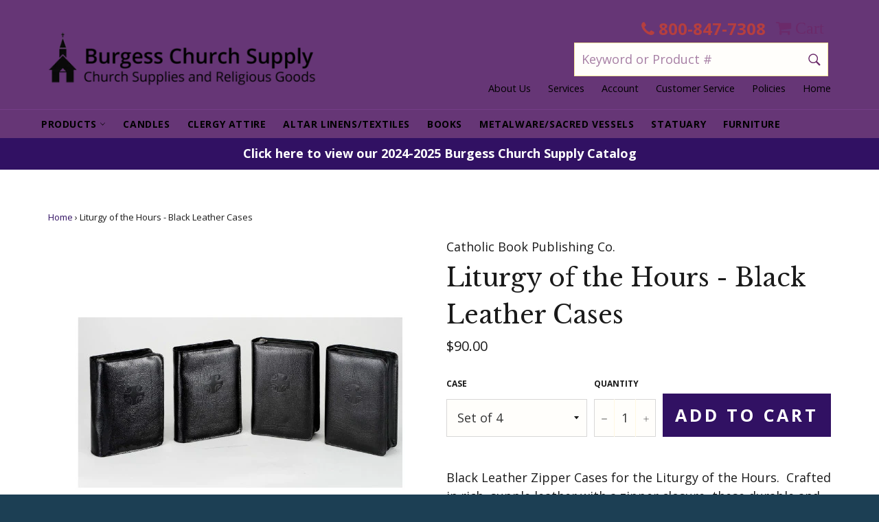

--- FILE ---
content_type: text/html; charset=utf-8
request_url: https://burgesschurchsupply.com/products/liturgy-of-the-hours-black-leather-cases-1
body_size: 27216
content:
<!doctype html>
<!--[if IE 9]> <html class="ie9 supports-no-js" lang="en"> <![endif]-->
<!--[if (gt IE 9)|!(IE)]><!--> <html class="supports-no-js" lang="en"> <!--<![endif]-->
<head>
<!-- Google Tag Manager -->
<script>(function(w,d,s,l,i){w[l]=w[l]||[];w[l].push({'gtm.start':
new Date().getTime(),event:'gtm.js'});var f=d.getElementsByTagName(s)[0],
j=d.createElement(s),dl=l!='dataLayer'?'&l='+l:'';j.async=true;j.src=
'https://www.googletagmanager.com/gtm.js?id='+i+dl;f.parentNode.insertBefore(j,f);
})(window,document,'script','dataLayer','GTM-K2SN63C');</script>
<!-- End Google Tag Manager -->

  <meta charset="utf-8">
  <meta http-equiv="X-UA-Compatible" content="IE=edge,chrome=1">
  <meta name="viewport" content="width=device-width,initial-scale=1">
  <meta name="theme-color" content="#663676">

  
    <link rel="shortcut icon" href="//burgesschurchsupply.com/cdn/shop/t/5/assets/favicon.png?v=135842396065450230111484664361" type="image/png" />
  

  <link rel="canonical" href="https://burgesschurchsupply.com/products/liturgy-of-the-hours-black-leather-cases-1">
  <title>
  Liturgy of the Hours - Black Leather Cases | Liturgy of the Hours | Books &ndash; Burgess Church Supply
  </title>

  
    <meta name="description" content="Burgess Church Supply carries all of the calendars, ritual books and workbooks that your church will need. Order today for fast delivery!">
  

  <!-- /snippets/social-meta-tags.liquid -->


  <meta property="og:type" content="product">
  <meta property="og:title" content="Liturgy of the Hours - Black Leather Cases">
  
    <meta property="og:image" content="http://burgesschurchsupply.com/cdn/shop/products/FotorCreated_lit_of_hours_cases_black_grande.jpg?v=1492482799">
    <meta property="og:image:secure_url" content="https://burgesschurchsupply.com/cdn/shop/products/FotorCreated_lit_of_hours_cases_black_grande.jpg?v=1492482799">
  
  <meta property="og:description" content="Black Leather Zipper Cases for the Liturgy of the Hours.  Crafted in rich, supple leather with a zipper closure, these durable and luxurious cases are worthy of holding and protecting the prayer of the Church, The Liturgy of the Hours.
Available in a Set of 4 or individually for each volume.">
  <meta property="og:price:amount" content="23.00">
  <meta property="og:price:currency" content="USD">


  <meta property="og:url" content="https://burgesschurchsupply.com/products/liturgy-of-the-hours-black-leather-cases-1">

<meta property="og:site_name" content="Burgess Church Supply">



  <meta name="twitter:site" content="@burgess_church">


  <meta name="twitter:card" content="summary">


  <meta name="twitter:title" content="Liturgy of the Hours - Black Leather Cases">
  <meta name="twitter:description" content="Black Leather Zipper Cases for the Liturgy of the Hours.  Crafted in rich, supple leather with a zipper closure, these durable and luxurious cases are worthy of holding and protecting the prayer of th">
  <meta name="twitter:image" content="https://burgesschurchsupply.com/cdn/shop/products/FotorCreated_lit_of_hours_cases_black_large.jpg?v=1492482799">
  <meta name="twitter:image:width" content="480">
  <meta name="twitter:image:height" content="480">


  <link href="//burgesschurchsupply.com/cdn/shop/t/5/assets/custom.css?v=130296399419763875981494434835" rel="stylesheet" type="text/css" media="all" />
  <link href="//burgesschurchsupply.com/cdn/shop/t/5/assets/theme.scss.css?v=130334814016901710541764616298" rel="stylesheet" type="text/css" media="all" />
  
  
  
  <link href="//fonts.googleapis.com/css?family=Open+Sans:400,700" rel="stylesheet" type="text/css" media="all" />


  
    
    
    <link href="//fonts.googleapis.com/css?family=Libre+Baskerville:400,700" rel="stylesheet" type="text/css" media="all" />
  



  <script>window.performance && window.performance.mark && window.performance.mark('shopify.content_for_header.start');</script><meta id="shopify-digital-wallet" name="shopify-digital-wallet" content="/11863478/digital_wallets/dialog">
<meta name="shopify-checkout-api-token" content="dad30ac07a12c265e74117ae0b380790">
<meta id="in-context-paypal-metadata" data-shop-id="11863478" data-venmo-supported="true" data-environment="production" data-locale="en_US" data-paypal-v4="true" data-currency="USD">
<link rel="alternate" type="application/json+oembed" href="https://burgesschurchsupply.com/products/liturgy-of-the-hours-black-leather-cases-1.oembed">
<script async="async" src="/checkouts/internal/preloads.js?locale=en-US"></script>
<script id="shopify-features" type="application/json">{"accessToken":"dad30ac07a12c265e74117ae0b380790","betas":["rich-media-storefront-analytics"],"domain":"burgesschurchsupply.com","predictiveSearch":true,"shopId":11863478,"locale":"en"}</script>
<script>var Shopify = Shopify || {};
Shopify.shop = "burgesschurchsupply.myshopify.com";
Shopify.locale = "en";
Shopify.currency = {"active":"USD","rate":"1.0"};
Shopify.country = "US";
Shopify.theme = {"name":"Current Theme 1\/17","id":165894733,"schema_name":null,"schema_version":null,"theme_store_id":null,"role":"main"};
Shopify.theme.handle = "null";
Shopify.theme.style = {"id":null,"handle":null};
Shopify.cdnHost = "burgesschurchsupply.com/cdn";
Shopify.routes = Shopify.routes || {};
Shopify.routes.root = "/";</script>
<script type="module">!function(o){(o.Shopify=o.Shopify||{}).modules=!0}(window);</script>
<script>!function(o){function n(){var o=[];function n(){o.push(Array.prototype.slice.apply(arguments))}return n.q=o,n}var t=o.Shopify=o.Shopify||{};t.loadFeatures=n(),t.autoloadFeatures=n()}(window);</script>
<script id="shop-js-analytics" type="application/json">{"pageType":"product"}</script>
<script defer="defer" async type="module" src="//burgesschurchsupply.com/cdn/shopifycloud/shop-js/modules/v2/client.init-shop-cart-sync_D0dqhulL.en.esm.js"></script>
<script defer="defer" async type="module" src="//burgesschurchsupply.com/cdn/shopifycloud/shop-js/modules/v2/chunk.common_CpVO7qML.esm.js"></script>
<script type="module">
  await import("//burgesschurchsupply.com/cdn/shopifycloud/shop-js/modules/v2/client.init-shop-cart-sync_D0dqhulL.en.esm.js");
await import("//burgesschurchsupply.com/cdn/shopifycloud/shop-js/modules/v2/chunk.common_CpVO7qML.esm.js");

  window.Shopify.SignInWithShop?.initShopCartSync?.({"fedCMEnabled":true,"windoidEnabled":true});

</script>
<script>(function() {
  var isLoaded = false;
  function asyncLoad() {
    if (isLoaded) return;
    isLoaded = true;
    var urls = ["https:\/\/cdn.doofinder.com\/shopify\/doofinder-installed.js?shop=burgesschurchsupply.myshopify.com"];
    for (var i = 0; i < urls.length; i++) {
      var s = document.createElement('script');
      s.type = 'text/javascript';
      s.async = true;
      s.src = urls[i];
      var x = document.getElementsByTagName('script')[0];
      x.parentNode.insertBefore(s, x);
    }
  };
  if(window.attachEvent) {
    window.attachEvent('onload', asyncLoad);
  } else {
    window.addEventListener('load', asyncLoad, false);
  }
})();</script>
<script id="__st">var __st={"a":11863478,"offset":-18000,"reqid":"cdd79c5b-d91a-4fb7-9d58-d37aacebbd80-1764952096","pageurl":"burgesschurchsupply.com\/products\/liturgy-of-the-hours-black-leather-cases-1","u":"e27c66083db5","p":"product","rtyp":"product","rid":9665248397};</script>
<script>window.ShopifyPaypalV4VisibilityTracking = true;</script>
<script id="captcha-bootstrap">!function(){'use strict';const t='contact',e='account',n='new_comment',o=[[t,t],['blogs',n],['comments',n],[t,'customer']],c=[[e,'customer_login'],[e,'guest_login'],[e,'recover_customer_password'],[e,'create_customer']],r=t=>t.map((([t,e])=>`form[action*='/${t}']:not([data-nocaptcha='true']) input[name='form_type'][value='${e}']`)).join(','),a=t=>()=>t?[...document.querySelectorAll(t)].map((t=>t.form)):[];function s(){const t=[...o],e=r(t);return a(e)}const i='password',u='form_key',d=['recaptcha-v3-token','g-recaptcha-response','h-captcha-response',i],f=()=>{try{return window.sessionStorage}catch{return}},m='__shopify_v',_=t=>t.elements[u];function p(t,e,n=!1){try{const o=window.sessionStorage,c=JSON.parse(o.getItem(e)),{data:r}=function(t){const{data:e,action:n}=t;return t[m]||n?{data:e,action:n}:{data:t,action:n}}(c);for(const[e,n]of Object.entries(r))t.elements[e]&&(t.elements[e].value=n);n&&o.removeItem(e)}catch(o){console.error('form repopulation failed',{error:o})}}const l='form_type',E='cptcha';function T(t){t.dataset[E]=!0}const w=window,h=w.document,L='Shopify',v='ce_forms',y='captcha';let A=!1;((t,e)=>{const n=(g='f06e6c50-85a8-45c8-87d0-21a2b65856fe',I='https://cdn.shopify.com/shopifycloud/storefront-forms-hcaptcha/ce_storefront_forms_captcha_hcaptcha.v1.5.2.iife.js',D={infoText:'Protected by hCaptcha',privacyText:'Privacy',termsText:'Terms'},(t,e,n)=>{const o=w[L][v],c=o.bindForm;if(c)return c(t,g,e,D).then(n);var r;o.q.push([[t,g,e,D],n]),r=I,A||(h.body.append(Object.assign(h.createElement('script'),{id:'captcha-provider',async:!0,src:r})),A=!0)});var g,I,D;w[L]=w[L]||{},w[L][v]=w[L][v]||{},w[L][v].q=[],w[L][y]=w[L][y]||{},w[L][y].protect=function(t,e){n(t,void 0,e),T(t)},Object.freeze(w[L][y]),function(t,e,n,w,h,L){const[v,y,A,g]=function(t,e,n){const i=e?o:[],u=t?c:[],d=[...i,...u],f=r(d),m=r(i),_=r(d.filter((([t,e])=>n.includes(e))));return[a(f),a(m),a(_),s()]}(w,h,L),I=t=>{const e=t.target;return e instanceof HTMLFormElement?e:e&&e.form},D=t=>v().includes(t);t.addEventListener('submit',(t=>{const e=I(t);if(!e)return;const n=D(e)&&!e.dataset.hcaptchaBound&&!e.dataset.recaptchaBound,o=_(e),c=g().includes(e)&&(!o||!o.value);(n||c)&&t.preventDefault(),c&&!n&&(function(t){try{if(!f())return;!function(t){const e=f();if(!e)return;const n=_(t);if(!n)return;const o=n.value;o&&e.removeItem(o)}(t);const e=Array.from(Array(32),(()=>Math.random().toString(36)[2])).join('');!function(t,e){_(t)||t.append(Object.assign(document.createElement('input'),{type:'hidden',name:u})),t.elements[u].value=e}(t,e),function(t,e){const n=f();if(!n)return;const o=[...t.querySelectorAll(`input[type='${i}']`)].map((({name:t})=>t)),c=[...d,...o],r={};for(const[a,s]of new FormData(t).entries())c.includes(a)||(r[a]=s);n.setItem(e,JSON.stringify({[m]:1,action:t.action,data:r}))}(t,e)}catch(e){console.error('failed to persist form',e)}}(e),e.submit())}));const S=(t,e)=>{t&&!t.dataset[E]&&(n(t,e.some((e=>e===t))),T(t))};for(const o of['focusin','change'])t.addEventListener(o,(t=>{const e=I(t);D(e)&&S(e,y())}));const B=e.get('form_key'),M=e.get(l),P=B&&M;t.addEventListener('DOMContentLoaded',(()=>{const t=y();if(P)for(const e of t)e.elements[l].value===M&&p(e,B);[...new Set([...A(),...v().filter((t=>'true'===t.dataset.shopifyCaptcha))])].forEach((e=>S(e,t)))}))}(h,new URLSearchParams(w.location.search),n,t,e,['guest_login'])})(!0,!0)}();</script>
<script integrity="sha256-52AcMU7V7pcBOXWImdc/TAGTFKeNjmkeM1Pvks/DTgc=" data-source-attribution="shopify.loadfeatures" defer="defer" src="//burgesschurchsupply.com/cdn/shopifycloud/storefront/assets/storefront/load_feature-81c60534.js" crossorigin="anonymous"></script>
<script data-source-attribution="shopify.dynamic_checkout.dynamic.init">var Shopify=Shopify||{};Shopify.PaymentButton=Shopify.PaymentButton||{isStorefrontPortableWallets:!0,init:function(){window.Shopify.PaymentButton.init=function(){};var t=document.createElement("script");t.src="https://burgesschurchsupply.com/cdn/shopifycloud/portable-wallets/latest/portable-wallets.en.js",t.type="module",document.head.appendChild(t)}};
</script>
<script data-source-attribution="shopify.dynamic_checkout.buyer_consent">
  function portableWalletsHideBuyerConsent(e){var t=document.getElementById("shopify-buyer-consent"),n=document.getElementById("shopify-subscription-policy-button");t&&n&&(t.classList.add("hidden"),t.setAttribute("aria-hidden","true"),n.removeEventListener("click",e))}function portableWalletsShowBuyerConsent(e){var t=document.getElementById("shopify-buyer-consent"),n=document.getElementById("shopify-subscription-policy-button");t&&n&&(t.classList.remove("hidden"),t.removeAttribute("aria-hidden"),n.addEventListener("click",e))}window.Shopify?.PaymentButton&&(window.Shopify.PaymentButton.hideBuyerConsent=portableWalletsHideBuyerConsent,window.Shopify.PaymentButton.showBuyerConsent=portableWalletsShowBuyerConsent);
</script>
<script data-source-attribution="shopify.dynamic_checkout.cart.bootstrap">document.addEventListener("DOMContentLoaded",(function(){function t(){return document.querySelector("shopify-accelerated-checkout-cart, shopify-accelerated-checkout")}if(t())Shopify.PaymentButton.init();else{new MutationObserver((function(e,n){t()&&(Shopify.PaymentButton.init(),n.disconnect())})).observe(document.body,{childList:!0,subtree:!0})}}));
</script>
<link id="shopify-accelerated-checkout-styles" rel="stylesheet" media="screen" href="https://burgesschurchsupply.com/cdn/shopifycloud/portable-wallets/latest/accelerated-checkout-backwards-compat.css" crossorigin="anonymous">
<style id="shopify-accelerated-checkout-cart">
        #shopify-buyer-consent {
  margin-top: 1em;
  display: inline-block;
  width: 100%;
}

#shopify-buyer-consent.hidden {
  display: none;
}

#shopify-subscription-policy-button {
  background: none;
  border: none;
  padding: 0;
  text-decoration: underline;
  font-size: inherit;
  cursor: pointer;
}

#shopify-subscription-policy-button::before {
  box-shadow: none;
}

      </style>

<script>window.performance && window.performance.mark && window.performance.mark('shopify.content_for_header.end');</script>

  
  
  <link rel="stylesheet" href="https://maxcdn.bootstrapcdn.com/font-awesome/4.5.0/css/font-awesome.min.css">
  <script src="//ajax.googleapis.com/ajax/libs/jquery/1.11.1/jquery.min.js"></script>
  <script src="//burgesschurchsupply.com/cdn/shopifycloud/storefront/assets/themes_support/api.jquery-7ab1a3a4.js" type="text/javascript"></script>

  <script>
  (function(i,s,o,g,r,a,m){i['GoogleAnalyticsObject']=r;i[r]=i[r]||function(){
  (i[r].q=i[r].q||[]).push(arguments)},i[r].l=1*new Date();a=s.createElement(o),
  m=s.getElementsByTagName(o)[0];a.async=1;a.src=g;m.parentNode.insertBefore(a,m)
  })(window,document,'script','//www.google-analytics.com/analytics.js','ga');

  ga('create', 'UA-99925636-1', 'auto');
  ga('require', 'displayfeatures');
  ga('require', 'linkid');
  ga('send', 'pageview');

</script>

<meta name="msvalidate.01" content="F489BB06B5F6D9F40B26655DD7DE823A" />



<script>
!function(f,b,e,v,n,t,s){if(f.fbq)return;n=f.fbq=function(){n.callMethod?
n.callMethod.apply(n,arguments):n.queue.push(arguments)};if(!f._fbq)f._fbq=n;
n.push=n;n.loaded=!0;n.version='2.0';n.queue=[];t=b.createElement(e);t.async=!0;
t.src=v;s=b.getElementsByTagName(e)[0];s.parentNode.insertBefore(t,s)}(window,
document,'script','//connect.facebook.net/en_US/fbevents.js');

fbq('init', '1499583986928028');
fbq('track', "PageView");</script>
<!--DOOFINDER-SHOPIFY-->  <script>
  const dfLayerOptions = {
    installationId: 'd26c4cf4-3727-4894-95f3-2640cbbd443f',
    zone: 'us1'
  };

  
/** START SHOPIFY ADD TO CART **/
document.addEventListener('doofinder.cart.add', function(event) {

  const product_endpoint = new URL(event.detail.link).pathname + '.js'

  fetch(product_endpoint, {
      method: 'GET',
      headers: {
        'Content-Type': 'application/json'
      },
    })
    .then(response => {
      return response.json()
    })
    .then(data => {
      variant_id = get_variant_id(parseInt(event.detail.item_id), data)
      if (variant_id) {
        add_to_cart(variant_id, event.detail.amount)
      } else {
        window.location.href = event.detail.link
      }
    })
    .catch((error) => {
      console.error('Error:', error)
    })

  function get_variant_id(product_id, product_data) {
    if (product_data.variants.length > 1) {
      if (is_variant_id_in_list(product_id, product_data.variants)) {
        return product_id
      }
      return false
    } else {
      return product_data.variants[0].id
    }
  }

  function is_variant_id_in_list(variant_id, variant_list) {
    let is_variant = false

    variant_list.forEach(variant => {
      if (variant.id === variant_id) {
        is_variant = true
      }
    })

    return is_variant
  }

  function add_to_cart(id, amount) {
    let formData = {
      'items': [{
        'id': id,
        'quantity': amount
      }],
      sections: "cart-items,cart-icon-bubble,cart-live-region-text,cart-footer"
    }

    fetch(window.Shopify.routes.root + 'cart/add.js', {
        method: 'POST',
        headers: {
          'Content-Type': 'application/json'
        },
        body: JSON.stringify(formData)
      })
      .then(response => response.json())
      .then(data => {renderSections(data.sections)})
      .catch((error) => {
        console.error('Error:', error)
      });
  }

  function renderSections(sections){
    for( section_id in sections ){
      let section = document.querySelector("#"+section_id);
      let section_html = sections[section_id];
      if(section && section_html){
        section.innerHTML = section_html;
      }
    }
  }
});
/** END SHOPIFY ADD TO CART **/


/** START SHOPIFY OPTIONS **/
dfLayerOptions.language = "en";
/** END SHOPIFY OPTIONS **/



  (function (l, a, y, e, r, s) {
    r = l.createElement(a); r.onload = e; r.async = 1; r.src = y;
    s = l.getElementsByTagName(a)[0]; s.parentNode.insertBefore(r, s);
  })(document, 'script', 'https://cdn.doofinder.com/livelayer/1/js/loader.min.js', function () {
    doofinderLoader.load(dfLayerOptions);
  });
</script>
  <!--/DOOFINDER-SHOPIFY--><link href="https://monorail-edge.shopifysvc.com" rel="dns-prefetch">
<script>(function(){if ("sendBeacon" in navigator && "performance" in window) {try {var session_token_from_headers = performance.getEntriesByType('navigation')[0].serverTiming.find(x => x.name == '_s').description;} catch {var session_token_from_headers = undefined;}var session_cookie_matches = document.cookie.match(/_shopify_s=([^;]*)/);var session_token_from_cookie = session_cookie_matches && session_cookie_matches.length === 2 ? session_cookie_matches[1] : "";var session_token = session_token_from_headers || session_token_from_cookie || "";function handle_abandonment_event(e) {var entries = performance.getEntries().filter(function(entry) {return /monorail-edge.shopifysvc.com/.test(entry.name);});if (!window.abandonment_tracked && entries.length === 0) {window.abandonment_tracked = true;var currentMs = Date.now();var navigation_start = performance.timing.navigationStart;var payload = {shop_id: 11863478,url: window.location.href,navigation_start,duration: currentMs - navigation_start,session_token,page_type: "product"};window.navigator.sendBeacon("https://monorail-edge.shopifysvc.com/v1/produce", JSON.stringify({schema_id: "online_store_buyer_site_abandonment/1.1",payload: payload,metadata: {event_created_at_ms: currentMs,event_sent_at_ms: currentMs}}));}}window.addEventListener('pagehide', handle_abandonment_event);}}());</script>
<script id="web-pixels-manager-setup">(function e(e,d,r,n,o){if(void 0===o&&(o={}),!Boolean(null===(a=null===(i=window.Shopify)||void 0===i?void 0:i.analytics)||void 0===a?void 0:a.replayQueue)){var i,a;window.Shopify=window.Shopify||{};var t=window.Shopify;t.analytics=t.analytics||{};var s=t.analytics;s.replayQueue=[],s.publish=function(e,d,r){return s.replayQueue.push([e,d,r]),!0};try{self.performance.mark("wpm:start")}catch(e){}var l=function(){var e={modern:/Edge?\/(1{2}[4-9]|1[2-9]\d|[2-9]\d{2}|\d{4,})\.\d+(\.\d+|)|Firefox\/(1{2}[4-9]|1[2-9]\d|[2-9]\d{2}|\d{4,})\.\d+(\.\d+|)|Chrom(ium|e)\/(9{2}|\d{3,})\.\d+(\.\d+|)|(Maci|X1{2}).+ Version\/(15\.\d+|(1[6-9]|[2-9]\d|\d{3,})\.\d+)([,.]\d+|)( \(\w+\)|)( Mobile\/\w+|) Safari\/|Chrome.+OPR\/(9{2}|\d{3,})\.\d+\.\d+|(CPU[ +]OS|iPhone[ +]OS|CPU[ +]iPhone|CPU IPhone OS|CPU iPad OS)[ +]+(15[._]\d+|(1[6-9]|[2-9]\d|\d{3,})[._]\d+)([._]\d+|)|Android:?[ /-](13[3-9]|1[4-9]\d|[2-9]\d{2}|\d{4,})(\.\d+|)(\.\d+|)|Android.+Firefox\/(13[5-9]|1[4-9]\d|[2-9]\d{2}|\d{4,})\.\d+(\.\d+|)|Android.+Chrom(ium|e)\/(13[3-9]|1[4-9]\d|[2-9]\d{2}|\d{4,})\.\d+(\.\d+|)|SamsungBrowser\/([2-9]\d|\d{3,})\.\d+/,legacy:/Edge?\/(1[6-9]|[2-9]\d|\d{3,})\.\d+(\.\d+|)|Firefox\/(5[4-9]|[6-9]\d|\d{3,})\.\d+(\.\d+|)|Chrom(ium|e)\/(5[1-9]|[6-9]\d|\d{3,})\.\d+(\.\d+|)([\d.]+$|.*Safari\/(?![\d.]+ Edge\/[\d.]+$))|(Maci|X1{2}).+ Version\/(10\.\d+|(1[1-9]|[2-9]\d|\d{3,})\.\d+)([,.]\d+|)( \(\w+\)|)( Mobile\/\w+|) Safari\/|Chrome.+OPR\/(3[89]|[4-9]\d|\d{3,})\.\d+\.\d+|(CPU[ +]OS|iPhone[ +]OS|CPU[ +]iPhone|CPU IPhone OS|CPU iPad OS)[ +]+(10[._]\d+|(1[1-9]|[2-9]\d|\d{3,})[._]\d+)([._]\d+|)|Android:?[ /-](13[3-9]|1[4-9]\d|[2-9]\d{2}|\d{4,})(\.\d+|)(\.\d+|)|Mobile Safari.+OPR\/([89]\d|\d{3,})\.\d+\.\d+|Android.+Firefox\/(13[5-9]|1[4-9]\d|[2-9]\d{2}|\d{4,})\.\d+(\.\d+|)|Android.+Chrom(ium|e)\/(13[3-9]|1[4-9]\d|[2-9]\d{2}|\d{4,})\.\d+(\.\d+|)|Android.+(UC? ?Browser|UCWEB|U3)[ /]?(15\.([5-9]|\d{2,})|(1[6-9]|[2-9]\d|\d{3,})\.\d+)\.\d+|SamsungBrowser\/(5\.\d+|([6-9]|\d{2,})\.\d+)|Android.+MQ{2}Browser\/(14(\.(9|\d{2,})|)|(1[5-9]|[2-9]\d|\d{3,})(\.\d+|))(\.\d+|)|K[Aa][Ii]OS\/(3\.\d+|([4-9]|\d{2,})\.\d+)(\.\d+|)/},d=e.modern,r=e.legacy,n=navigator.userAgent;return n.match(d)?"modern":n.match(r)?"legacy":"unknown"}(),u="modern"===l?"modern":"legacy",c=(null!=n?n:{modern:"",legacy:""})[u],f=function(e){return[e.baseUrl,"/wpm","/b",e.hashVersion,"modern"===e.buildTarget?"m":"l",".js"].join("")}({baseUrl:d,hashVersion:r,buildTarget:u}),m=function(e){var d=e.version,r=e.bundleTarget,n=e.surface,o=e.pageUrl,i=e.monorailEndpoint;return{emit:function(e){var a=e.status,t=e.errorMsg,s=(new Date).getTime(),l=JSON.stringify({metadata:{event_sent_at_ms:s},events:[{schema_id:"web_pixels_manager_load/3.1",payload:{version:d,bundle_target:r,page_url:o,status:a,surface:n,error_msg:t},metadata:{event_created_at_ms:s}}]});if(!i)return console&&console.warn&&console.warn("[Web Pixels Manager] No Monorail endpoint provided, skipping logging."),!1;try{return self.navigator.sendBeacon.bind(self.navigator)(i,l)}catch(e){}var u=new XMLHttpRequest;try{return u.open("POST",i,!0),u.setRequestHeader("Content-Type","text/plain"),u.send(l),!0}catch(e){return console&&console.warn&&console.warn("[Web Pixels Manager] Got an unhandled error while logging to Monorail."),!1}}}}({version:r,bundleTarget:l,surface:e.surface,pageUrl:self.location.href,monorailEndpoint:e.monorailEndpoint});try{o.browserTarget=l,function(e){var d=e.src,r=e.async,n=void 0===r||r,o=e.onload,i=e.onerror,a=e.sri,t=e.scriptDataAttributes,s=void 0===t?{}:t,l=document.createElement("script"),u=document.querySelector("head"),c=document.querySelector("body");if(l.async=n,l.src=d,a&&(l.integrity=a,l.crossOrigin="anonymous"),s)for(var f in s)if(Object.prototype.hasOwnProperty.call(s,f))try{l.dataset[f]=s[f]}catch(e){}if(o&&l.addEventListener("load",o),i&&l.addEventListener("error",i),u)u.appendChild(l);else{if(!c)throw new Error("Did not find a head or body element to append the script");c.appendChild(l)}}({src:f,async:!0,onload:function(){if(!function(){var e,d;return Boolean(null===(d=null===(e=window.Shopify)||void 0===e?void 0:e.analytics)||void 0===d?void 0:d.initialized)}()){var d=window.webPixelsManager.init(e)||void 0;if(d){var r=window.Shopify.analytics;r.replayQueue.forEach((function(e){var r=e[0],n=e[1],o=e[2];d.publishCustomEvent(r,n,o)})),r.replayQueue=[],r.publish=d.publishCustomEvent,r.visitor=d.visitor,r.initialized=!0}}},onerror:function(){return m.emit({status:"failed",errorMsg:"".concat(f," has failed to load")})},sri:function(e){var d=/^sha384-[A-Za-z0-9+/=]+$/;return"string"==typeof e&&d.test(e)}(c)?c:"",scriptDataAttributes:o}),m.emit({status:"loading"})}catch(e){m.emit({status:"failed",errorMsg:(null==e?void 0:e.message)||"Unknown error"})}}})({shopId: 11863478,storefrontBaseUrl: "https://burgesschurchsupply.com",extensionsBaseUrl: "https://extensions.shopifycdn.com/cdn/shopifycloud/web-pixels-manager",monorailEndpoint: "https://monorail-edge.shopifysvc.com/unstable/produce_batch",surface: "storefront-renderer",enabledBetaFlags: ["2dca8a86"],webPixelsConfigList: [{"id":"63275240","eventPayloadVersion":"v1","runtimeContext":"LAX","scriptVersion":"1","type":"CUSTOM","privacyPurposes":["ANALYTICS"],"name":"Google Analytics tag (migrated)"},{"id":"shopify-app-pixel","configuration":"{}","eventPayloadVersion":"v1","runtimeContext":"STRICT","scriptVersion":"0450","apiClientId":"shopify-pixel","type":"APP","privacyPurposes":["ANALYTICS","MARKETING"]},{"id":"shopify-custom-pixel","eventPayloadVersion":"v1","runtimeContext":"LAX","scriptVersion":"0450","apiClientId":"shopify-pixel","type":"CUSTOM","privacyPurposes":["ANALYTICS","MARKETING"]}],isMerchantRequest: false,initData: {"shop":{"name":"Burgess Church Supply","paymentSettings":{"currencyCode":"USD"},"myshopifyDomain":"burgesschurchsupply.myshopify.com","countryCode":"US","storefrontUrl":"https:\/\/burgesschurchsupply.com"},"customer":null,"cart":null,"checkout":null,"productVariants":[{"price":{"amount":90.0,"currencyCode":"USD"},"product":{"title":"Liturgy of the Hours - Black Leather Cases","vendor":"Catholic Book Publishing Co.","id":"9665248397","untranslatedTitle":"Liturgy of the Hours - Black Leather Cases","url":"\/products\/liturgy-of-the-hours-black-leather-cases-1","type":"Books"},"id":"36124543629","image":{"src":"\/\/burgesschurchsupply.com\/cdn\/shop\/products\/FotorCreated_lit_of_hours_cases_black.jpg?v=1492482799"},"sku":"409\/13LC","title":"Set of 4","untranslatedTitle":"Set of 4"},{"price":{"amount":23.0,"currencyCode":"USD"},"product":{"title":"Liturgy of the Hours - Black Leather Cases","vendor":"Catholic Book Publishing Co.","id":"9665248397","untranslatedTitle":"Liturgy of the Hours - Black Leather Cases","url":"\/products\/liturgy-of-the-hours-black-leather-cases-1","type":"Books"},"id":"36124543693","image":{"src":"\/\/burgesschurchsupply.com\/cdn\/shop\/products\/FotorCreated_lit_of_hours_cases_black.jpg?v=1492482799"},"sku":"401\/13LC","title":"Vol. I","untranslatedTitle":"Vol. I"},{"price":{"amount":23.0,"currencyCode":"USD"},"product":{"title":"Liturgy of the Hours - Black Leather Cases","vendor":"Catholic Book Publishing Co.","id":"9665248397","untranslatedTitle":"Liturgy of the Hours - Black Leather Cases","url":"\/products\/liturgy-of-the-hours-black-leather-cases-1","type":"Books"},"id":"36124543757","image":{"src":"\/\/burgesschurchsupply.com\/cdn\/shop\/products\/FotorCreated_lit_of_hours_cases_black.jpg?v=1492482799"},"sku":"402\/13LC","title":"Vol. II","untranslatedTitle":"Vol. II"},{"price":{"amount":23.0,"currencyCode":"USD"},"product":{"title":"Liturgy of the Hours - Black Leather Cases","vendor":"Catholic Book Publishing Co.","id":"9665248397","untranslatedTitle":"Liturgy of the Hours - Black Leather Cases","url":"\/products\/liturgy-of-the-hours-black-leather-cases-1","type":"Books"},"id":"36124543821","image":{"src":"\/\/burgesschurchsupply.com\/cdn\/shop\/products\/FotorCreated_lit_of_hours_cases_black.jpg?v=1492482799"},"sku":"403\/13LC","title":"Vol. III","untranslatedTitle":"Vol. III"},{"price":{"amount":23.0,"currencyCode":"USD"},"product":{"title":"Liturgy of the Hours - Black Leather Cases","vendor":"Catholic Book Publishing Co.","id":"9665248397","untranslatedTitle":"Liturgy of the Hours - Black Leather Cases","url":"\/products\/liturgy-of-the-hours-black-leather-cases-1","type":"Books"},"id":"36124543885","image":{"src":"\/\/burgesschurchsupply.com\/cdn\/shop\/products\/FotorCreated_lit_of_hours_cases_black.jpg?v=1492482799"},"sku":"404\/13LC","title":"Vol. IV","untranslatedTitle":"Vol. IV"}],"purchasingCompany":null},},"https://burgesschurchsupply.com/cdn","ae1676cfwd2530674p4253c800m34e853cb",{"modern":"","legacy":""},{"shopId":"11863478","storefrontBaseUrl":"https:\/\/burgesschurchsupply.com","extensionBaseUrl":"https:\/\/extensions.shopifycdn.com\/cdn\/shopifycloud\/web-pixels-manager","surface":"storefront-renderer","enabledBetaFlags":"[\"2dca8a86\"]","isMerchantRequest":"false","hashVersion":"ae1676cfwd2530674p4253c800m34e853cb","publish":"custom","events":"[[\"page_viewed\",{}],[\"product_viewed\",{\"productVariant\":{\"price\":{\"amount\":90.0,\"currencyCode\":\"USD\"},\"product\":{\"title\":\"Liturgy of the Hours - Black Leather Cases\",\"vendor\":\"Catholic Book Publishing Co.\",\"id\":\"9665248397\",\"untranslatedTitle\":\"Liturgy of the Hours - Black Leather Cases\",\"url\":\"\/products\/liturgy-of-the-hours-black-leather-cases-1\",\"type\":\"Books\"},\"id\":\"36124543629\",\"image\":{\"src\":\"\/\/burgesschurchsupply.com\/cdn\/shop\/products\/FotorCreated_lit_of_hours_cases_black.jpg?v=1492482799\"},\"sku\":\"409\/13LC\",\"title\":\"Set of 4\",\"untranslatedTitle\":\"Set of 4\"}}]]"});</script><script>
  window.ShopifyAnalytics = window.ShopifyAnalytics || {};
  window.ShopifyAnalytics.meta = window.ShopifyAnalytics.meta || {};
  window.ShopifyAnalytics.meta.currency = 'USD';
  var meta = {"product":{"id":9665248397,"gid":"gid:\/\/shopify\/Product\/9665248397","vendor":"Catholic Book Publishing Co.","type":"Books","variants":[{"id":36124543629,"price":9000,"name":"Liturgy of the Hours - Black Leather Cases - Set of 4","public_title":"Set of 4","sku":"409\/13LC"},{"id":36124543693,"price":2300,"name":"Liturgy of the Hours - Black Leather Cases - Vol. I","public_title":"Vol. I","sku":"401\/13LC"},{"id":36124543757,"price":2300,"name":"Liturgy of the Hours - Black Leather Cases - Vol. II","public_title":"Vol. II","sku":"402\/13LC"},{"id":36124543821,"price":2300,"name":"Liturgy of the Hours - Black Leather Cases - Vol. III","public_title":"Vol. III","sku":"403\/13LC"},{"id":36124543885,"price":2300,"name":"Liturgy of the Hours - Black Leather Cases - Vol. IV","public_title":"Vol. IV","sku":"404\/13LC"}],"remote":false},"page":{"pageType":"product","resourceType":"product","resourceId":9665248397}};
  for (var attr in meta) {
    window.ShopifyAnalytics.meta[attr] = meta[attr];
  }
</script>
<script class="analytics">
  (function () {
    var customDocumentWrite = function(content) {
      var jquery = null;

      if (window.jQuery) {
        jquery = window.jQuery;
      } else if (window.Checkout && window.Checkout.$) {
        jquery = window.Checkout.$;
      }

      if (jquery) {
        jquery('body').append(content);
      }
    };

    var hasLoggedConversion = function(token) {
      if (token) {
        return document.cookie.indexOf('loggedConversion=' + token) !== -1;
      }
      return false;
    }

    var setCookieIfConversion = function(token) {
      if (token) {
        var twoMonthsFromNow = new Date(Date.now());
        twoMonthsFromNow.setMonth(twoMonthsFromNow.getMonth() + 2);

        document.cookie = 'loggedConversion=' + token + '; expires=' + twoMonthsFromNow;
      }
    }

    var trekkie = window.ShopifyAnalytics.lib = window.trekkie = window.trekkie || [];
    if (trekkie.integrations) {
      return;
    }
    trekkie.methods = [
      'identify',
      'page',
      'ready',
      'track',
      'trackForm',
      'trackLink'
    ];
    trekkie.factory = function(method) {
      return function() {
        var args = Array.prototype.slice.call(arguments);
        args.unshift(method);
        trekkie.push(args);
        return trekkie;
      };
    };
    for (var i = 0; i < trekkie.methods.length; i++) {
      var key = trekkie.methods[i];
      trekkie[key] = trekkie.factory(key);
    }
    trekkie.load = function(config) {
      trekkie.config = config || {};
      trekkie.config.initialDocumentCookie = document.cookie;
      var first = document.getElementsByTagName('script')[0];
      var script = document.createElement('script');
      script.type = 'text/javascript';
      script.onerror = function(e) {
        var scriptFallback = document.createElement('script');
        scriptFallback.type = 'text/javascript';
        scriptFallback.onerror = function(error) {
                var Monorail = {
      produce: function produce(monorailDomain, schemaId, payload) {
        var currentMs = new Date().getTime();
        var event = {
          schema_id: schemaId,
          payload: payload,
          metadata: {
            event_created_at_ms: currentMs,
            event_sent_at_ms: currentMs
          }
        };
        return Monorail.sendRequest("https://" + monorailDomain + "/v1/produce", JSON.stringify(event));
      },
      sendRequest: function sendRequest(endpointUrl, payload) {
        // Try the sendBeacon API
        if (window && window.navigator && typeof window.navigator.sendBeacon === 'function' && typeof window.Blob === 'function' && !Monorail.isIos12()) {
          var blobData = new window.Blob([payload], {
            type: 'text/plain'
          });

          if (window.navigator.sendBeacon(endpointUrl, blobData)) {
            return true;
          } // sendBeacon was not successful

        } // XHR beacon

        var xhr = new XMLHttpRequest();

        try {
          xhr.open('POST', endpointUrl);
          xhr.setRequestHeader('Content-Type', 'text/plain');
          xhr.send(payload);
        } catch (e) {
          console.log(e);
        }

        return false;
      },
      isIos12: function isIos12() {
        return window.navigator.userAgent.lastIndexOf('iPhone; CPU iPhone OS 12_') !== -1 || window.navigator.userAgent.lastIndexOf('iPad; CPU OS 12_') !== -1;
      }
    };
    Monorail.produce('monorail-edge.shopifysvc.com',
      'trekkie_storefront_load_errors/1.1',
      {shop_id: 11863478,
      theme_id: 165894733,
      app_name: "storefront",
      context_url: window.location.href,
      source_url: "//burgesschurchsupply.com/cdn/s/trekkie.storefront.94e7babdf2ec3663c2b14be7d5a3b25b9303ebb0.min.js"});

        };
        scriptFallback.async = true;
        scriptFallback.src = '//burgesschurchsupply.com/cdn/s/trekkie.storefront.94e7babdf2ec3663c2b14be7d5a3b25b9303ebb0.min.js';
        first.parentNode.insertBefore(scriptFallback, first);
      };
      script.async = true;
      script.src = '//burgesschurchsupply.com/cdn/s/trekkie.storefront.94e7babdf2ec3663c2b14be7d5a3b25b9303ebb0.min.js';
      first.parentNode.insertBefore(script, first);
    };
    trekkie.load(
      {"Trekkie":{"appName":"storefront","development":false,"defaultAttributes":{"shopId":11863478,"isMerchantRequest":null,"themeId":165894733,"themeCityHash":"17460535491450054232","contentLanguage":"en","currency":"USD","eventMetadataId":"59516b56-260c-4afa-af8c-5e50ab21a106"},"isServerSideCookieWritingEnabled":true,"monorailRegion":"shop_domain","enabledBetaFlags":["f0df213a"]},"Session Attribution":{},"S2S":{"facebookCapiEnabled":false,"source":"trekkie-storefront-renderer","apiClientId":580111}}
    );

    var loaded = false;
    trekkie.ready(function() {
      if (loaded) return;
      loaded = true;

      window.ShopifyAnalytics.lib = window.trekkie;

      var originalDocumentWrite = document.write;
      document.write = customDocumentWrite;
      try { window.ShopifyAnalytics.merchantGoogleAnalytics.call(this); } catch(error) {};
      document.write = originalDocumentWrite;

      window.ShopifyAnalytics.lib.page(null,{"pageType":"product","resourceType":"product","resourceId":9665248397,"shopifyEmitted":true});

      var match = window.location.pathname.match(/checkouts\/(.+)\/(thank_you|post_purchase)/)
      var token = match? match[1]: undefined;
      if (!hasLoggedConversion(token)) {
        setCookieIfConversion(token);
        window.ShopifyAnalytics.lib.track("Viewed Product",{"currency":"USD","variantId":36124543629,"productId":9665248397,"productGid":"gid:\/\/shopify\/Product\/9665248397","name":"Liturgy of the Hours - Black Leather Cases - Set of 4","price":"90.00","sku":"409\/13LC","brand":"Catholic Book Publishing Co.","variant":"Set of 4","category":"Books","nonInteraction":true,"remote":false},undefined,undefined,{"shopifyEmitted":true});
      window.ShopifyAnalytics.lib.track("monorail:\/\/trekkie_storefront_viewed_product\/1.1",{"currency":"USD","variantId":36124543629,"productId":9665248397,"productGid":"gid:\/\/shopify\/Product\/9665248397","name":"Liturgy of the Hours - Black Leather Cases - Set of 4","price":"90.00","sku":"409\/13LC","brand":"Catholic Book Publishing Co.","variant":"Set of 4","category":"Books","nonInteraction":true,"remote":false,"referer":"https:\/\/burgesschurchsupply.com\/products\/liturgy-of-the-hours-black-leather-cases-1"});
      }
    });


        var eventsListenerScript = document.createElement('script');
        eventsListenerScript.async = true;
        eventsListenerScript.src = "//burgesschurchsupply.com/cdn/shopifycloud/storefront/assets/shop_events_listener-3da45d37.js";
        document.getElementsByTagName('head')[0].appendChild(eventsListenerScript);

})();</script>
  <script>
  if (!window.ga || (window.ga && typeof window.ga !== 'function')) {
    window.ga = function ga() {
      (window.ga.q = window.ga.q || []).push(arguments);
      if (window.Shopify && window.Shopify.analytics && typeof window.Shopify.analytics.publish === 'function') {
        window.Shopify.analytics.publish("ga_stub_called", {}, {sendTo: "google_osp_migration"});
      }
      console.error("Shopify's Google Analytics stub called with:", Array.from(arguments), "\nSee https://help.shopify.com/manual/promoting-marketing/pixels/pixel-migration#google for more information.");
    };
    if (window.Shopify && window.Shopify.analytics && typeof window.Shopify.analytics.publish === 'function') {
      window.Shopify.analytics.publish("ga_stub_initialized", {}, {sendTo: "google_osp_migration"});
    }
  }
</script>
<script
  defer
  src="https://burgesschurchsupply.com/cdn/shopifycloud/perf-kit/shopify-perf-kit-2.1.2.min.js"
  data-application="storefront-renderer"
  data-shop-id="11863478"
  data-render-region="gcp-us-central1"
  data-page-type="product"
  data-theme-instance-id="165894733"
  data-theme-name=""
  data-theme-version=""
  data-monorail-region="shop_domain"
  data-resource-timing-sampling-rate="10"
  data-shs="true"
  data-shs-beacon="true"
  data-shs-export-with-fetch="true"
  data-shs-logs-sample-rate="1"
></script>
</head>

<body id="liturgy-of-the-hours-black-leather-cases-liturgy-of-the-hours-books" class="template-product" >

  <a class="in-page-link visually-hidden skip-link" href="#MainContent">Skip to content</a>

  <div id="NavDrawer" class="drawer drawer--left">
    <div class="drawer__inner">
      <form action="/search" method="get" class="drawer__search" role="search">
        
        <input type="search" name="q" placeholder="Search" aria-label="Search" class="drawer__search-input">

        <button type="submit" class="text-link drawer__search-submit">
          <svg aria-hidden="true" focusable="false" role="presentation" viewBox="0 0 32 32" class="icon icon-search"><path fill="#444" d="M21.84 18.77c.99-1.556 1.57-3.403 1.57-5.39 0-5.547-4.494-10.047-10.035-10.047-5.548 0-10.04 4.5-10.04 10.048s4.492 10.05 10.033 10.05c2.012 0 3.886-.595 5.456-1.61l.455-.318 7.164 7.165 2.223-2.263-7.158-7.165.33-.47zM18.994 7.768c1.498 1.498 2.322 3.49 2.322 5.608s-.825 4.11-2.322 5.608c-1.498 1.498-3.49 2.322-5.608 2.322s-4.11-.825-5.608-2.322c-1.5-1.498-2.323-3.49-2.323-5.608s.825-4.11 2.322-5.608c1.497-1.498 3.49-2.322 5.607-2.322s4.11.825 5.608 2.322z"/></svg>
          <span class="icon__fallback-text">Search</span>
        </button>
      </form>
      <ul class="drawer__nav">
        
          
          
            <li class="drawer__nav-item">
              <div class="drawer__nav-has-sublist">
                <a href="/pages/church-supplies" class="drawer__nav-link" id="DrawerLabel-products">Products</a>
                
              </div>

              <div class="meganav meganav--drawer" id="DrawerLinklist-products" aria-labelledby="DrawerLabel-products" role="navigation">
                <ul class="meganav__nav">
                  
















<div class="grid grid--no-gutters meganav__scroller meganav__scroller--has-list">
  
    <div class="grid__item meganav__list one-sixth">

      

      

      
        
        

        

        <li>
          
          
          
          

          <a href="/collections/jubilee-2025" class="meganav__link">Jubilee 2025</a>
        </li>

        
        
          
          
        
          
          
        
          
          
        
          
          
        
          
          
        
          
          
        
      
        
        

        

        <li>
          
          
          
          

          <a href="/collections/advent-candles" class="meganav__link">Advent Candles</a>
        </li>

        
        
          
          
        
          
          
        
          
          
        
          
          
        
          
          
        
          
          
        
      
        
        

        

        <li>
          
          
          
          

          <a href="/collections/advent-wreaths" class="meganav__link">Advent Wreaths</a>
        </li>

        
        
          
          
        
          
          
        
          
          
        
          
          
        
          
          
        
          
          
        
      
        
        

        

        <li>
          
          
          
          

          <a href="/collections/albs" class="meganav__link">Albs</a>
        </li>

        
        
          
          
        
          
          
        
          
          
        
          
          
        
          
          
        
          
          
        
      
        
        

        

        <li>
          
          
          
          

          <a href="/collections/altar-bread" class="meganav__link">Altar Bread</a>
        </li>

        
        
          
          
        
          
          
        
          
          
        
          
          
        
          
          
        
          
          
        
      
        
        

        

        <li>
          
          
          
          

          <a href="/collections/altar-candles" class="meganav__link">Altar Candles</a>
        </li>

        
        
          
          
        
          
          
        
          
          
        
          
          
        
          
          
        
          
          
        
      
        
        

        

        <li>
          
          
          
          

          <a href="/collections/altar-cloths-linens" class="meganav__link">Altar Cloths</a>
        </li>

        
        
          
          
        
          
          
        
          
          
        
          
          
        
          
          
        
          
          
        
      
        
        

        

        <li>
          
          
          
          

          <a href="/collections/altar-linens" class="meganav__link">Altar Linens</a>
        </li>

        
        
          
          
        
          
          
        
          
          
        
          
          
        
          
          
        
          
          
        
      
        
        

        

        <li>
          
          
          
          

          <a href="/collections/altar-server-apparel" class="meganav__link">Altar Server Apparel</a>
        </li>

        
        
          
          
        
          
          
        
          
          
        
          
          
        
          
          
        
          
          
        
      
        
        

        

        <li>
          
          
          
          

          <a href="/collections/church-altars" class="meganav__link">Altars</a>
        </li>

        
        
          
          
        
          
          
        
          
          
        
          
          
        
          
          
        
          
          
        
      
        
        

        

        <li>
          
          
          
          

          <a href="/collections/church-ambos" class="meganav__link">Ambos</a>
        </li>

        
        
          
          
        
          
          
        
          
          
        
          
          
        
          
          
        
          
          
        
      
        
        

        

        <li>
          
          
          
          

          <a href="/collections/church-ambries" class="meganav__link">Ambries</a>
        </li>

        
        
          
          
        
          
          
        
          
          
        
          
          
        
          
          
        
          
          
        
      
        
        

        

        <li>
          
          
          
          

          <a href="/collections/amice" class="meganav__link">Amice</a>
        </li>

        
        
          
          
        
          
          
        
          
          
        
          
          
        
          
          
        
          
          
        
      
        
        

        

        <li>
          
          
          
          

          <a href="/collections/angel-statues" class="meganav__link">Angels</a>
        </li>

        
        
          
          
        
          
          
        
          
          
        
          
          
        
          
          
        
          
          
        
      
        
        

        

        <li>
          
          
          
          

          <a href="/collections/ashes-palms" class="meganav__link">Ashes &amp; Palms</a>
        </li>

        
        
          
          
        
          
          
        
          
          
        
          
          
        
          
          
        
          
          
        
      
        
        

        

        <li>
          
          
          
          

          <a href="/collections/banner-stands" class="meganav__link">Banner Stands</a>
        </li>

        
        
          
          
        
          
          
        
          
          
        
          
          
        
          
          
        
          
          
        
      
        
        

        

        <li>
          
          
          
          

          <a href="/collections/tapestries-banners" class="meganav__link">Banners</a>
        </li>

        
        
          
          
        
          
          
        
          
          
        
          
          
        
          
          
        
          
          
        
      
        
        

        

        <li>
          
          
          
          

          <a href="/collections/baptismal-fonts" class="meganav__link">Baptismal Fonts</a>
        </li>

        
        
          
          
        
          
          
        
          
          
        
          
          
        
          
          
        
          
          
        
      
        
        

        

        <li>
          
          
          
          

          <a href="/collections/baptismal-products" class="meganav__link">Baptismal Products</a>
        </li>

        
        
          
          
        
          
          
        
          
          
        
          
          
        
          
          
        
          
          
        
      
        
        

        

        <li>
          
          
          
          

          <a href="/collections/baptismal-shells" class="meganav__link">Baptismal Shells</a>
        </li>

        
        
          
          
        
          
          
        
          
          
        
          
          
        
          
          
        
          
          
        
      
        
        

        

        <li>
          
          
          
          

          <a href="/collections/bronze-sanctuary-furnishings" class="meganav__link">Bronze Sanctuary Furni...</a>
        </li>

        
        
          
          
            
              </div>
              <div class="grid__item meganav__list one-sixth">
            
          
        
          
          
        
          
          
        
          
          
        
          
          
        
          
          
        
      
        
        

        

        <li>
          
          
          
          

          <a href="/collections/calendars" class="meganav__link">Calendars</a>
        </li>

        
        
          
          
        
          
          
        
          
          
        
          
          
        
          
          
        
          
          
        
      
        
        

        

        <li>
          
          
          
          

          <a href="/collections/candle-accessories" class="meganav__link">Candle Accessories</a>
        </li>

        
        
          
          
        
          
          
        
          
          
        
          
          
        
          
          
        
          
          
        
      
        
        

        

        <li>
          
          
          
          

          <a href="/collections/candle-lighters" class="meganav__link">Candle Lighters</a>
        </li>

        
        
          
          
        
          
          
        
          
          
        
          
          
        
          
          
        
          
          
        
      
        
        

        

        <li>
          
          
          
          

          <a href="/collections/candle-votive-stands" class="meganav__link">Candle Votive Stands</a>
        </li>

        
        
          
          
        
          
          
        
          
          
        
          
          
        
          
          
        
          
          
        
      
        
        

        

        <li>
          
          
          
          

          <a href="/collections/candlesticks" class="meganav__link">Candlesticks</a>
        </li>

        
        
          
          
        
          
          
        
          
          
        
          
          
        
          
          
        
          
          
        
      
        
        

        

        <li>
          
          
          
          

          <a href="/collections/cassocks-surplices" class="meganav__link">Cassocks &amp; Surplices</a>
        </li>

        
        
          
          
        
          
          
        
          
          
        
          
          
        
          
          
        
          
          
        
      
        
        

        

        <li>
          
          
          
          

          <a href="/collections/celebrant-sactuary-seating" class="meganav__link">Celebrant &amp; Sanctuary ...</a>
        </li>

        
        
          
          
        
          
          
        
          
          
        
          
          
        
          
          
        
          
          
        
      
        
        

        

        <li>
          
          
          
          

          <a href="/collections/censor-stands" class="meganav__link">Censor Stands</a>
        </li>

        
        
          
          
        
          
          
        
          
          
        
          
          
        
          
          
        
          
          
        
      
        
        

        

        <li>
          
          
          
          

          <a href="/collections/censors-boats" class="meganav__link">Censors &amp; Boats</a>
        </li>

        
        
          
          
        
          
          
        
          
          
        
          
          
        
          
          
        
          
          
        
      
        
        

        

        <li>
          
          
          
          

          <a href="/collections/church-chairs" class="meganav__link">Chairs</a>
        </li>

        
        
          
          
        
          
          
        
          
          
        
          
          
        
          
          
        
          
          
        
      
        
        

        

        <li>
          
          
          
          

          <a href="/collections/chalice-ciborium" class="meganav__link">Chalice &amp; Ciboria</a>
        </li>

        
        
          
          
        
          
          
        
          
          
        
          
          
        
          
          
        
          
          
        
      
        
        

        

        <li>
          
          
          
          

          <a href="/collections/chalice-cases" class="meganav__link">Chalice Cases</a>
        </li>

        
        
          
          
        
          
          
        
          
          
        
          
          
        
          
          
        
          
          
        
      
        
        

        

        <li>
          
          
          
          

          <a href="/collections/chasuble" class="meganav__link">Chasubles</a>
        </li>

        
        
          
          
        
          
          
        
          
          
        
          
          
        
          
          
        
          
          
        
      
        
        

        

        <li>
          
          
          
          

          <a href="/collections/chrismal-sets" class="meganav__link">Chrismal Sets</a>
        </li>

        
        
          
          
        
          
          
        
          
          
        
          
          
        
          
          
        
          
          
        
      
        
        

        

        <li>
          
          
          
          

          <a href="/collections/christ-figures" class="meganav__link">Christ Figures</a>
        </li>

        
        
          
          
        
          
          
        
          
          
        
          
          
        
          
          
        
          
          
        
      
        
        

        

        <li>
          
          
          
          

          <a href="/collections/church-certificates-and-forms" class="meganav__link">Church Certificates an...</a>
        </li>

        
        
          
          
        
          
          
        
          
          
        
          
          
        
          
          
        
          
          
        
      
        
        

        

        <li>
          
          
          
          

          <a href="/collections/church-register-and-record-books" class="meganav__link">Church Register and Re...</a>
        </li>

        
        
          
          
        
          
          
        
          
          
        
          
          
        
          
          
        
          
          
        
      
        
        

        

        <li>
          
          
          
          

          <a href="/collections/cinctures" class="meganav__link">Cinctures</a>
        </li>

        
        
          
          
        
          
          
        
          
          
        
          
          
        
          
          
        
          
          
        
      
        
        

        

        <li>
          
          
          
          

          <a href="/collections/clerical-shirts" class="meganav__link">Clerical Shirts</a>
        </li>

        
        
          
          
        
          
          
        
          
          
        
          
          
        
          
          
        
          
          
        
      
        
        

        

        <li>
          
          
          
          

          <a href="/collections/collection-baskets" class="meganav__link">Collection Baskets</a>
        </li>

        
        
          
          
        
          
          
        
          
          
        
          
          
        
          
          
        
          
          
        
      
        
        

        

        <li>
          
          
          
          

          <a href="/collections/communion-cups" class="meganav__link">Communion Cups</a>
        </li>

        
        
          
          
        
          
          
            
              </div>
              <div class="grid__item meganav__list one-sixth">
            
          
        
          
          
        
          
          
        
          
          
        
          
          
        
      
        
        

        

        <li>
          
          
          
          

          <a href="/collections/communion-tables" class="meganav__link">Communion Tables</a>
        </li>

        
        
          
          
        
          
          
        
          
          
        
          
          
        
          
          
        
          
          
        
      
        
        

        

        <li>
          
          
          
          

          <a href="/collections/communion-ware" class="meganav__link">Communion Ware</a>
        </li>

        
        
          
          
        
          
          
        
          
          
        
          
          
        
          
          
        
          
          
        
      
        
        

        

        <li>
          
          
          
          

          <a href="/collections/confessional-kneelers" class="meganav__link">Confessional Kneelers</a>
        </li>

        
        
          
          
        
          
          
        
          
          
        
          
          
        
          
          
        
          
          
        
      
        
        

        

        <li>
          
          
          
          

          <a href="/collections/congregational-candlelight-service" class="meganav__link">Congregational &amp; Candl...</a>
        </li>

        
        
          
          
        
          
          
        
          
          
        
          
          
        
          
          
        
          
          
        
      
        
        

        

        <li>
          
          
          
          

          <a href="/collections/coordinating-mass-sets" class="meganav__link">Coordinating Mass Sets</a>
        </li>

        
        
          
          
        
          
          
        
          
          
        
          
          
        
          
          
        
          
          
        
      
        
        

        

        <li>
          
          
          
          

          <a href="/collections/copes-humeral-veils" class="meganav__link">Copes &amp; Humeral Veils</a>
        </li>

        
        
          
          
        
          
          
        
          
          
        
          
          
        
          
          
        
          
          
        
      
        
        

        

        <li>
          
          
          
          

          <a href="/collections/corporals" class="meganav__link">Corporals</a>
        </li>

        
        
          
          
        
          
          
        
          
          
        
          
          
        
          
          
        
          
          
        
      
        
        

        

        <li>
          
          
          
          

          <a href="/collections/corpus-christi" class="meganav__link">Corpus Christi</a>
        </li>

        
        
          
          
        
          
          
        
          
          
        
          
          
        
          
          
        
          
          
        
      
        
        

        

        <li>
          
          
          
          

          <a href="/collections/corpus-cross-crucifixes" class="meganav__link">Corpus, Cross &amp; Crucif...</a>
        </li>

        
        
          
          
        
          
          
        
          
          
        
          
          
        
          
          
        
          
          
        
      
        
        

        

        <li>
          
          
          
          

          <a href="/collections/cruets" class="meganav__link">Cruets</a>
        </li>

        
        
          
          
        
          
          
        
          
          
        
          
          
        
          
          
        
          
          
        
      
        
        

        

        <li>
          
          
          
          

          <a href="/collections/custom-sanctuary-furniture" class="meganav__link">Custom Sanctuary Furni...</a>
        </li>

        
        
          
          
        
          
          
        
          
          
        
          
          
        
          
          
        
          
          
        
      
        
        

        

        <li>
          
          
          
          

          <a href="/collections/dalmatics" class="meganav__link">Dalmatics</a>
        </li>

        
        
          
          
        
          
          
        
          
          
        
          
          
        
          
          
        
          
          
        
      
        
        

        

        <li>
          
          
          
          

          <a href="/collections/deacon-attire" class="meganav__link">Deacon Attire</a>
        </li>

        
        
          
          
        
          
          
        
          
          
        
          
          
        
          
          
        
          
          
        
      
        
        

        

        <li>
          
          
          
          

          <a href="/collections/deacon-ordination-gift-ideas" class="meganav__link">Deacon Ordination Gifts</a>
        </li>

        
        
          
          
        
          
          
        
          
          
        
          
          
        
          
          
        
          
          
        
      
        
        

        

        <li>
          
          
          
          

          <a href="/collections/deacon-stoles" class="meganav__link">Deacon Stoles</a>
        </li>

        
        
          
          
        
          
          
        
          
          
        
          
          
        
          
          
        
          
          
        
      
        
        

        

        <li>
          
          
          
          

          <a href="/collections/devotional-candles" class="meganav__link">Devotional Candles</a>
        </li>

        
        
          
          
        
          
          
        
          
          
        
          
          
        
          
          
        
          
          
        
      
        
        

        

        <li>
          
          
          
          

          <a href="/collections/paschal-candles" class="meganav__link">Eximious Paschal Candles</a>
        </li>

        
        
          
          
        
          
          
        
          
          
        
          
          
        
          
          
        
          
          
        
      
        
        

        

        <li>
          
          
          
          

          <a href="/collections/exposition-tabernacles" class="meganav__link">Exposition Tabernacles</a>
        </li>

        
        
          
          
        
          
          
        
          
          
        
          
          
        
          
          
        
          
          
        
      
        
        

        

        <li>
          
          
          
          

          <a href="/collections/finger-towels" class="meganav__link">Finger Towels</a>
        </li>

        
        
          
          
        
          
          
        
          
          
        
          
          
        
          
          
        
          
          
        
      
        
        

        

        <li>
          
          
          
          

          <a href="/collections/flagons" class="meganav__link">Flagons</a>
        </li>

        
        
          
          
        
          
          
        
          
          
        
          
          
        
          
          
        
          
          
        
      
        
        

        

        <li>
          
          
          
          

          <a href="/collections/funeral-sets" class="meganav__link">Funeral Sets</a>
        </li>

        
        
          
          
        
          
          
        
          
          
            
              </div>
              <div class="grid__item meganav__list one-sixth">
            
          
        
          
          
        
          
          
        
          
          
        
      
        
        

        

        <li>
          
          
          
          

          <a href="/collections/gift-certificates" class="meganav__link">Gift Certificates</a>
        </li>

        
        
          
          
        
          
          
        
          
          
        
          
          
        
          
          
        
          
          
        
      
        
        

        

        <li>
          
          
          
          

          <a href="/collections/holy-family" class="meganav__link">Holy Family</a>
        </li>

        
        
          
          
        
          
          
        
          
          
        
          
          
        
          
          
        
          
          
        
      
        
        

        

        <li>
          
          
          
          

          <a href="/collections/holy-water-dispensers" class="meganav__link">Holy Water Dispensers</a>
        </li>

        
        
          
          
        
          
          
        
          
          
        
          
          
        
          
          
        
          
          
        
      
        
        

        

        <li>
          
          
          
          

          <a href="/collections/holy-water-fonts" class="meganav__link">Holy Water Fonts</a>
        </li>

        
        
          
          
        
          
          
        
          
          
        
          
          
        
          
          
        
          
          
        
      
        
        

        

        <li>
          
          
          
          

          <a href="/collections/holy-water-pots" class="meganav__link">Holy Water Pots</a>
        </li>

        
        
          
          
        
          
          
        
          
          
        
          
          
        
          
          
        
          
          
        
      
        
        

        

        <li>
          
          
          
          

          <a href="/collections/holy-water-sprinklers" class="meganav__link">Holy Water Sprinklers</a>
        </li>

        
        
          
          
        
          
          
        
          
          
        
          
          
        
          
          
        
          
          
        
      
        
        

        

        <li>
          
          
          
          

          <a href="/collections/hymn-boards" class="meganav__link">Hymn Boards</a>
        </li>

        
        
          
          
        
          
          
        
          
          
        
          
          
        
          
          
        
          
          
        
      
        
        

        

        <li>
          
          
          
          

          <a href="/collections/incense-charcoal" class="meganav__link">Incense &amp; Charcoal</a>
        </li>

        
        
          
          
        
          
          
        
          
          
        
          
          
        
          
          
        
          
          
        
      
        
        

        

        <li>
          
          
          
          

          <a href="/collections/jesus-statues" class="meganav__link">Jesus Statues</a>
        </li>

        
        
          
          
        
          
          
        
          
          
        
          
          
        
          
          
        
          
          
        
      
        
        

        

        <li>
          
          
          
          

          <a href="/collections/lecterns" class="meganav__link">Lecterns</a>
        </li>

        
        
          
          
        
          
          
        
          
          
        
          
          
        
          
          
        
          
          
        
      
        
        

        

        <li>
          
          
          
          

          <a href="/collections/lectionaries" class="meganav__link">Lectionaries</a>
        </li>

        
        
          
          
        
          
          
        
          
          
        
          
          
        
          
          
        
          
          
        
      
        
        

        

        <li>
          
          
          
          

          <a href="/collections/liturgy-of-the-hours" class="meganav__link">Liturgy of the Hours</a>
        </li>

        
        
          
          
        
          
          
        
          
          
        
          
          
        
          
          
        
          
          
        
      
        
        

        

        <li>
          
          
          
          

          <a href="/collections/mary-statues" class="meganav__link">Mary Statues</a>
        </li>

        
        
          
          
        
          
          
        
          
          
        
          
          
        
          
          
        
          
          
        
      
        
        

        

        <li>
          
          
          
          

          <a href="/collections/mass-kits" class="meganav__link">Mass Kits</a>
        </li>

        
        
          
          
        
          
          
        
          
          
        
          
          
        
          
          
        
          
          
        
      
        
        

        

        <li>
          
          
          
          

          <a href="/collections/funeral-sets" class="meganav__link">Mass Sets</a>
        </li>

        
        
          
          
        
          
          
        
          
          
        
          
          
        
          
          
        
          
          
        
      
        
        

        

        <li>
          
          
          
          

          <a href="/collections/missal-stands" class="meganav__link">Missal Stands</a>
        </li>

        
        
          
          
        
          
          
        
          
          
        
          
          
        
          
          
        
          
          
        
      
        
        

        

        <li>
          
          
          
          

          <a href="/collections/mitres" class="meganav__link">Mitres</a>
        </li>

        
        
          
          
        
          
          
        
          
          
        
          
          
        
          
          
        
          
          
        
      
        
        

        

        <li>
          
          
          
          

          <a href="/collections/monstrances" class="meganav__link">Monstrances</a>
        </li>

        
        
          
          
        
          
          
        
          
          
        
          
          
        
          
          
        
          
          
        
      
        
        

        

        <li>
          
          
          
          

          <a href="/collections/nativity-sets" class="meganav__link">Nativities</a>
        </li>

        
        
          
          
        
          
          
        
          
          
        
          
          
        
          
          
        
          
          
        
      
        
        

        

        <li>
          
          
          
          

          <a href="/collections/offering-boxes-metal" class="meganav__link">Offering Boxes</a>
        </li>

        
        
          
          
        
          
          
        
          
          
        
          
          
        
          
          
        
          
          
        
      
        
        

        

        <li>
          
          
          
          

          <a href="/collections/oil-candles" class="meganav__link">Oil Candles</a>
        </li>

        
        
          
          
        
          
          
        
          
          
        
          
          
            
              </div>
              <div class="grid__item meganav__list one-sixth">
            
          
        
          
          
        
          
          
        
      
        
        

        

        <li>
          
          
          
          

          <a href="/collections/oil-stocks" class="meganav__link">Oil Stocks</a>
        </li>

        
        
          
          
        
          
          
        
          
          
        
          
          
        
          
          
        
          
          
        
      
        
        

        

        <li>
          
          
          
          

          <a href="/collections/ordo" class="meganav__link">Ordo</a>
        </li>

        
        
          
          
        
          
          
        
          
          
        
          
          
        
          
          
        
          
          
        
      
        
        

        

        <li>
          
          
          
          

          <a href="/collections/overlay-stoles-clergy-attire" class="meganav__link">Overlay Stoles</a>
        </li>

        
        
          
          
        
          
          
        
          
          
        
          
          
        
          
          
        
          
          
        
      
        
        

        

        <li>
          
          
          
          

          <a href="/collections/pall-cover-insert" class="meganav__link">Pall Cover &amp; Insert</a>
        </li>

        
        
          
          
        
          
          
        
          
          
        
          
          
        
          
          
        
          
          
        
      
        
        

        

        <li>
          
          
          
          

          <a href="/collections/parament-sets" class="meganav__link">Parament Sets</a>
        </li>

        
        
          
          
        
          
          
        
          
          
        
          
          
        
          
          
        
          
          
        
      
        
        

        

        <li>
          
          
          
          

          <a href="/collections/paschal-candle" class="meganav__link">Paschal Candles</a>
        </li>

        
        
          
          
        
          
          
        
          
          
        
          
          
        
          
          
        
          
          
        
      
        
        

        

        <li>
          
          
          
          

          <a href="/collections/paschal-candlesticks" class="meganav__link">Paschal Candlesticks</a>
        </li>

        
        
          
          
        
          
          
        
          
          
        
          
          
        
          
          
        
          
          
        
      
        
        

        

        <li>
          
          
          
          

          <a href="/collections/patens" class="meganav__link">Patens</a>
        </li>

        
        
          
          
        
          
          
        
          
          
        
          
          
        
          
          
        
          
          
        
      
        
        

        

        <li>
          
          
          
          

          <a href="/collections/church-statue-pedestals" class="meganav__link">Pedestals</a>
        </li>

        
        
          
          
        
          
          
        
          
          
        
          
          
        
          
          
        
          
          
        
      
        
        

        

        <li>
          
          
          
          

          <a href="/collections/pentecost" class="meganav__link">Pentecost</a>
        </li>

        
        
          
          
        
          
          
        
          
          
        
          
          
        
          
          
        
          
          
        
      
        
        

        

        <li>
          
          
          
          

          <a href="/collections/pew-accessories" class="meganav__link">Pew Accessories</a>
        </li>

        
        
          
          
        
          
          
        
          
          
        
          
          
        
          
          
        
          
          
        
      
        
        

        

        <li>
          
          
          
          

          <a href="/collections/pew-ropes" class="meganav__link">Pew Ropes</a>
        </li>

        
        
          
          
        
          
          
        
          
          
        
          
          
        
          
          
        
          
          
        
      
        
        

        

        <li>
          
          
          
          

          <a href="/collections/prie-dieu-kneelers" class="meganav__link">Prie Dieu Kneelers</a>
        </li>

        
        
          
          
        
          
          
        
          
          
        
          
          
        
          
          
        
          
          
        
      
        
        

        

        <li>
          
          
          
          

          <a href="/collections/processional-canopy-sets" class="meganav__link">Processional Canopy Sets</a>
        </li>

        
        
          
          
        
          
          
        
          
          
        
          
          
        
          
          
        
          
          
        
      
        
        

        

        <li>
          
          
          
          

          <a href="/collections/processional-torches" class="meganav__link">Processional Torches</a>
        </li>

        
        
          
          
        
          
          
        
          
          
        
          
          
        
          
          
        
          
          
        
      
        
        

        

        <li>
          
          
          
          

          <a href="/collections/pulpits" class="meganav__link">Pulpits</a>
        </li>

        
        
          
          
        
          
          
        
          
          
        
          
          
        
          
          
        
          
          
        
      
        
        

        

        <li>
          
          
          
          

          <a href="/collections/purificators" class="meganav__link">Purificators</a>
        </li>

        
        
          
          
        
          
          
        
          
          
        
          
          
        
          
          
        
          
          
        
      
        
        

        

        <li>
          
          
          
          

          <a href="/collections/pyx" class="meganav__link">Pyx &amp; Burse</a>
        </li>

        
        
          
          
        
          
          
        
          
          
        
          
          
        
          
          
        
          
          
        
      
        
        

        

        <li>
          
          
          
          

          <a href="/collections/refinishing-repair-restoration" class="meganav__link">Refinishing/Repair/Res...</a>
        </li>

        
        
          
          
        
          
          
        
          
          
        
          
          
        
          
          
        
          
          
        
      
        
        

        

        <li>
          
          
          
          

          <a href="/collections/reliquaries" class="meganav__link">Reliquaries</a>
        </li>

        
        
          
          
        
          
          
        
          
          
        
          
          
        
          
          
        
          
          
        
      
        
        

        

        <li>
          
          
          
          

          <a href="/collections/replacement-ribbons" class="meganav__link">Replacement Ribbons</a>
        </li>

        
        
          
          
        
          
          
        
          
          
        
          
          
        
          
          
            
              </div>
              <div class="grid__item meganav__list one-sixth">
            
          
        
          
          
        
      
        
        

        

        <li>
          
          
          
          

          <a href="/collections/rites-ritual-books" class="meganav__link">Rites &amp; Ritual Books</a>
        </li>

        
        
          
          
        
          
          
        
          
          
        
          
          
        
          
          
        
          
          
        
      
        
        

        

        <li>
          
          
          
          

          <a href="/collections/roman-missal" class="meganav__link">Roman Missal</a>
        </li>

        
        
          
          
        
          
          
        
          
          
        
          
          
        
          
          
        
          
          
        
      
        
        

        

        <li>
          
          
          
          

          <a href="/collections/sacramental-candles" class="meganav__link">Sacramental Candles</a>
        </li>

        
        
          
          
        
          
          
        
          
          
        
          
          
        
          
          
        
          
          
        
      
        
        

        

        <li>
          
          
          
          

          <a href="/collections/saint-statues" class="meganav__link">Saint Statues</a>
        </li>

        
        
          
          
        
          
          
        
          
          
        
          
          
        
          
          
        
          
          
        
      
        
        

        

        <li>
          
          
          
          

          <a href="/collections/sanctuary-altar-bells" class="meganav__link">Sanctuary &amp; Altar Bells</a>
        </li>

        
        
          
          
        
          
          
        
          
          
        
          
          
        
          
          
        
          
          
        
      
        
        

        

        <li>
          
          
          
          

          <a href="/collections/sanctuary-lamps" class="meganav__link">Sanctuary Lamps</a>
        </li>

        
        
          
          
        
          
          
        
          
          
        
          
          
        
          
          
        
          
          
        
      
        
        

        

        <li>
          
          
          
          

          <a href="/collections/specialty-candles" class="meganav__link">Specialty Candles</a>
        </li>

        
        
          
          
        
          
          
        
          
          
        
          
          
        
          
          
        
          
          
        
      
        
        

        

        <li>
          
          
          
          

          <a href="/collections/specialty-mass-linens" class="meganav__link">Specialty Mass Linens</a>
        </li>

        
        
          
          
        
          
          
        
          
          
        
          
          
        
          
          
        
          
          
        
      
        
        

        

        <li>
          
          
          
          

          <a href="/collections/stacking-ciboria" class="meganav__link">Stacking Ciboria</a>
        </li>

        
        
          
          
        
          
          
        
          
          
        
          
          
        
          
          
        
          
          
        
      
        
        

        

        <li>
          
          
          
          

          <a href="/collections/stations-of-the-cross" class="meganav__link">Stations of the Cross</a>
        </li>

        
        
          
          
        
          
          
        
          
          
        
          
          
        
          
          
        
          
          
        
      
        
        

        

        <li>
          
          
          
          

          <a href="/collections/statue-refinishing" class="meganav__link">Statue Refinishing</a>
        </li>

        
        
          
          
        
          
          
        
          
          
        
          
          
        
          
          
        
          
          
        
      
        
        

        

        <li>
          
          
          
          

          <a href="/collections/tabernacles" class="meganav__link">Tabernacles</a>
        </li>

        
        
          
          
        
          
          
        
          
          
        
          
          
        
          
          
        
          
          
        
      
        
        

        

        <li>
          
          
          
          

          <a href="/collections/tabernacle-stands" class="meganav__link">Tabernacle Stands</a>
        </li>

        
        
          
          
        
          
          
        
          
          
        
          
          
        
          
          
        
          
          
        
      
        
        

        

        <li>
          
          
          
          

          <a href="/collections/tapestries-banners" class="meganav__link">Tapestries</a>
        </li>

        
        
          
          
        
          
          
        
          
          
        
          
          
        
          
          
        
          
          
        
      
        
        

        

        <li>
          
          
          
          

          <a href="/collections/unfinished-church-furniture" class="meganav__link">Unfinished Furniture</a>
        </li>

        
        
          
          
        
          
          
        
          
          
        
          
          
        
          
          
        
          
          
        
      
        
        

        

        <li>
          
          
          
          

          <a href="/collections/urn-covers-funeral-palls" class="meganav__link">Urn Covers &amp; Funeral P...</a>
        </li>

        
        
          
          
        
          
          
        
          
          
        
          
          
        
          
          
        
          
          
        
      
        
        

        

        <li>
          
          
          
          

          <a href="/collections/vestment-bags-and-hangers" class="meganav__link">Vestment Bags and Hangers</a>
        </li>

        
        
          
          
        
          
          
        
          
          
        
          
          
        
          
          
        
          
          
        
      
        
        

        

        <li>
          
          
          
          

          <a href="/collections/vestment-stands" class="meganav__link">Vestment Stands</a>
        </li>

        
        
          
          
        
          
          
        
          
          
        
          
          
        
          
          
        
          
          
        
      
        
        

        

        <li>
          
          
          
          

          <a href="/collections/workbooks-sourcebooks" class="meganav__link">Workbooks &amp; Sourcebooks</a>
        </li>

        
        
          
          
        
          
          
        
          
          
        
          
          
        
          
          
        
          
          
        
      
    </div>
  

  
</div>

                </ul>
              </div>
            </li>
          
        
          
          
            <li class="drawer__nav-item">
              <a href="/pages/candles" class="drawer__nav-link">Candles</a>
            </li>
          
        
          
          
            <li class="drawer__nav-item">
              <a href="/pages/clergy-attire" class="drawer__nav-link">Clergy Attire</a>
            </li>
          
        
          
          
            <li class="drawer__nav-item">
              <a href="/pages/altar-appointments" class="drawer__nav-link">Altar Linens/Textiles</a>
            </li>
          
        
          
          
            <li class="drawer__nav-item">
              <a href="/pages/books" class="drawer__nav-link">Books</a>
            </li>
          
        
          
          
            <li class="drawer__nav-item">
              <a href="/pages/metalware-sacred-vessels" class="drawer__nav-link">Metalware/Sacred Vessels</a>
            </li>
          
        
          
          
            <li class="drawer__nav-item">
              <a href="/pages/statuary" class="drawer__nav-link">Statuary</a>
            </li>
          
        
          
          
            <li class="drawer__nav-item">
              <a href="/pages/furniture" class="drawer__nav-link">Furniture</a>
            </li>
          
        
        <li class="drawer__nav-item"><a class="drawer__nav-link" href="/pages/about-us">About Us</a></li>
        <li class="drawer__nav-item"><a class="drawer__nav-link" href="/pages/services">Services</a></li>
        
            <li class="drawer__nav-item"><a href="/pages/customer-service" class="drawer__nav-link">Customer Service</a></li>
          
            <li class="drawer__nav-item">
              <a href="/account/login" class="drawer__nav-link">
                Account
              </a>
            </li>
          
        

      </ul>
    </div>
  </div>

  <div id="PageContainer" class="page-container is-moved-by-drawer">
    <header class="site-header" role="banner">
    	<div class="site-header__upper page-width">
        <div class="grid grid--table">
          <div class="grid__item small--one-quarter medium-up--hide">
            <button type="button" class="text-link site-header__link js-drawer-open-left menu-hamburger">
              <span class="site-header__menu-toggle--open">
                <svg aria-hidden="true" focusable="false" role="presentation" viewBox="0 0 32 32" class="icon icon-hamburger"><path fill="#444" d="M4.89 14.958h22.22v2.222H4.89v-2.222zM4.89 8.292h22.22v2.222H4.89V8.292zM4.89 21.625h22.22v2.222H4.89v-2.222z"/></svg>
              </span>
              <span class="site-header__menu-toggle--close">
                <svg aria-hidden="true" focusable="false" role="presentation" viewBox="0 0 32 32" class="icon icon-close"><path fill="#444" d="M25.313 8.55L23.45 6.688 16 14.138l-7.45-7.45L6.69 8.55 14.14 16l-7.45 7.45 1.86 1.862 7.45-7.45 7.45 7.45 1.863-1.862-7.45-7.45z"/></svg>
              </span>
              <span class="icon__fallback-text">Site navigation</span>
              MENU
            </button>
          </div>
          <div class="grid__item small--one-half medium-up--two-thirds small--text-center">
            
            
              <div class="site-header__logo h1" itemscope itemtype="http://schema.org/Organization">
            
              
                <a href="/" itemprop="url" class="site-header__logo-link">
                  <img src="//burgesschurchsupply.com/cdn/shop/t/5/assets/logo.png?v=106641029854613839311657223317" alt="Burgess Church Supply" itemprop="logo">
                </a>
              
            
              </div>
            
            <div class="medium-up--hide">
                  <h4>
                    <a class="num" href="tel:+18008477308"><i class="fa fa-phone"></i> 800-847-7308</a>
                  </h4>
                </div>
          </div>

          <div class="grid__item small--one-quarter medium-up--two-thirds text-right">
            <div class="small--hide">
              <h3 class="header-num"><a class="num" href="tel:+18008477308"><i class="fa fa-phone"></i> 800-847-7308</a></h3> 
              <a href="/cart" class="site-header__link site-header__cart">
                <i class="fa fa-lg fa-shopping-cart"> Cart</i>
                <span class="icon__fallback-text">Cart</span>
                <span class="site-header__cart-indicator hide"></span>
              </a></div>
            <div id="SiteNavSearchCart">
              <form action="/search" method="get" class="site-header__search small--hide" role="search">
                
                <div class="site-header__search-inner">
                  <label for="SiteNavSearch" class="visually-hidden">Search</label>
                  <input type="search" name="q" id="SiteNavSearch" placeholder="Keyword or Product #" aria-label="Search" class="site-header__search-input">
                </div>

                <button type="submit" class="text-link site-header__link site-header__search-submit">
                  <svg aria-hidden="true" focusable="false" role="presentation" viewBox="0 0 32 32" class="icon icon-search"><path fill="#444" d="M21.84 18.77c.99-1.556 1.57-3.403 1.57-5.39 0-5.547-4.494-10.047-10.035-10.047-5.548 0-10.04 4.5-10.04 10.048s4.492 10.05 10.033 10.05c2.012 0 3.886-.595 5.456-1.61l.455-.318 7.164 7.165 2.223-2.263-7.158-7.165.33-.47zM18.994 7.768c1.498 1.498 2.322 3.49 2.322 5.608s-.825 4.11-2.322 5.608c-1.498 1.498-3.49 2.322-5.608 2.322s-4.11-.825-5.608-2.322c-1.5-1.498-2.323-3.49-2.323-5.608s.825-4.11 2.322-5.608c1.497-1.498 3.49-2.322 5.607-2.322s4.11.825 5.608 2.322z"/></svg>
                  <span class="icon__fallback-text">Search</span>
                </button>
              </form>

            </div>
			      
                    <div class="customer-login-links small--hide sticky-hidden">
                      <a href="/pages/about-us">About Us</a>
                      <a href="/pages/restoration-services">Services</a>
                      
                        <a href="/account/login" id="customer_login_link">Account</a>
                      
                      <a href="/pages/customer-service">Customer Service</a>
                      <a href="/pages/churck-supply-policies">Policies</a>
                      <a href="/">Home</a>
                    </div>
                  
            <a href="/cart" class="site-header__link site-header__cart medium-up--hide">
                <i class="fa fa-lg fa-shopping-cart"> Cart</i>
                <span class="icon__fallback-text">Cart</span>
                <span class="site-header__cart-indicator hide"></span>
              </a>
          </div>
        </div>
      </div> 

      <div id="StickNavWrapper">
        <div id="StickyBar" class="sticky">
          <nav class="nav-bar small--hide" role="navigation" id="StickyNav">
            <div class="page-width">
              <div class="grid grid--table">
                <div class="grid__item" id="SiteNavParent">
                  <button type="button" class="hide text-link site-nav__link site-nav__link--compressed js-drawer-open-left" id="SiteNavCompressed">
                    <svg aria-hidden="true" focusable="false" role="presentation" viewBox="0 0 32 32" class="icon icon-hamburger"><path fill="#444" d="M4.89 14.958h22.22v2.222H4.89v-2.222zM4.89 8.292h22.22v2.222H4.89V8.292zM4.89 21.625h22.22v2.222H4.89v-2.222z"/></svg>
                    <span class="site-nav__link-menu-label">Menu</span>
                    <span class="icon__fallback-text">Site navigation</span>
                  </button>
                  <ul class="site-nav list--inline" id="SiteNav">
                    
                      
                      
                      
                      
                      
                      

                      
                        <li class="site-nav__item" aria-haspopup="true">
                          <a href="/pages/church-supplies" class="site-nav__link site-nav__meganav-toggle" id="SiteNavLabel-products" data-aria-controls="SiteNavLinklist-products">Products
                            <svg aria-hidden="true" focusable="false" role="presentation" viewBox="0 0 32 32" class="icon icon-arrow-down"><path fill="#444" d="M26.984 8.5l1.516 1.617L16 23.5 3.5 10.117 5.008 8.5 16 20.258z"/></svg>
                          </a>

                          <div class="site-nav__dropdown meganav" id="SiteNavLinklist-products" aria-labelledby="SiteNavLabel-products" role="navigation">
                            <ul class="meganav__nav page-width">
                              
















<div class="grid grid--no-gutters meganav__scroller--has-list">
  
    <div class="grid__item meganav__list one-sixth">

      

      

      
        
        

        

        <li>
          
          
          
          

          <a href="/collections/jubilee-2025" class="meganav__link">Jubilee 2025</a>
        </li>

        
        
          
          
        
          
          
        
          
          
        
          
          
        
          
          
        
          
          
        
      
        
        

        

        <li>
          
          
          
          

          <a href="/collections/advent-candles" class="meganav__link">Advent Candles</a>
        </li>

        
        
          
          
        
          
          
        
          
          
        
          
          
        
          
          
        
          
          
        
      
        
        

        

        <li>
          
          
          
          

          <a href="/collections/advent-wreaths" class="meganav__link">Advent Wreaths</a>
        </li>

        
        
          
          
        
          
          
        
          
          
        
          
          
        
          
          
        
          
          
        
      
        
        

        

        <li>
          
          
          
          

          <a href="/collections/albs" class="meganav__link">Albs</a>
        </li>

        
        
          
          
        
          
          
        
          
          
        
          
          
        
          
          
        
          
          
        
      
        
        

        

        <li>
          
          
          
          

          <a href="/collections/altar-bread" class="meganav__link">Altar Bread</a>
        </li>

        
        
          
          
        
          
          
        
          
          
        
          
          
        
          
          
        
          
          
        
      
        
        

        

        <li>
          
          
          
          

          <a href="/collections/altar-candles" class="meganav__link">Altar Candles</a>
        </li>

        
        
          
          
        
          
          
        
          
          
        
          
          
        
          
          
        
          
          
        
      
        
        

        

        <li>
          
          
          
          

          <a href="/collections/altar-cloths-linens" class="meganav__link">Altar Cloths</a>
        </li>

        
        
          
          
        
          
          
        
          
          
        
          
          
        
          
          
        
          
          
        
      
        
        

        

        <li>
          
          
          
          

          <a href="/collections/altar-linens" class="meganav__link">Altar Linens</a>
        </li>

        
        
          
          
        
          
          
        
          
          
        
          
          
        
          
          
        
          
          
        
      
        
        

        

        <li>
          
          
          
          

          <a href="/collections/altar-server-apparel" class="meganav__link">Altar Server Apparel</a>
        </li>

        
        
          
          
        
          
          
        
          
          
        
          
          
        
          
          
        
          
          
        
      
        
        

        

        <li>
          
          
          
          

          <a href="/collections/church-altars" class="meganav__link">Altars</a>
        </li>

        
        
          
          
        
          
          
        
          
          
        
          
          
        
          
          
        
          
          
        
      
        
        

        

        <li>
          
          
          
          

          <a href="/collections/church-ambos" class="meganav__link">Ambos</a>
        </li>

        
        
          
          
        
          
          
        
          
          
        
          
          
        
          
          
        
          
          
        
      
        
        

        

        <li>
          
          
          
          

          <a href="/collections/church-ambries" class="meganav__link">Ambries</a>
        </li>

        
        
          
          
        
          
          
        
          
          
        
          
          
        
          
          
        
          
          
        
      
        
        

        

        <li>
          
          
          
          

          <a href="/collections/amice" class="meganav__link">Amice</a>
        </li>

        
        
          
          
        
          
          
        
          
          
        
          
          
        
          
          
        
          
          
        
      
        
        

        

        <li>
          
          
          
          

          <a href="/collections/angel-statues" class="meganav__link">Angels</a>
        </li>

        
        
          
          
        
          
          
        
          
          
        
          
          
        
          
          
        
          
          
        
      
        
        

        

        <li>
          
          
          
          

          <a href="/collections/ashes-palms" class="meganav__link">Ashes &amp; Palms</a>
        </li>

        
        
          
          
        
          
          
        
          
          
        
          
          
        
          
          
        
          
          
        
      
        
        

        

        <li>
          
          
          
          

          <a href="/collections/banner-stands" class="meganav__link">Banner Stands</a>
        </li>

        
        
          
          
        
          
          
        
          
          
        
          
          
        
          
          
        
          
          
        
      
        
        

        

        <li>
          
          
          
          

          <a href="/collections/tapestries-banners" class="meganav__link">Banners</a>
        </li>

        
        
          
          
        
          
          
        
          
          
        
          
          
        
          
          
        
          
          
        
      
        
        

        

        <li>
          
          
          
          

          <a href="/collections/baptismal-fonts" class="meganav__link">Baptismal Fonts</a>
        </li>

        
        
          
          
        
          
          
        
          
          
        
          
          
        
          
          
        
          
          
        
      
        
        

        

        <li>
          
          
          
          

          <a href="/collections/baptismal-products" class="meganav__link">Baptismal Products</a>
        </li>

        
        
          
          
        
          
          
        
          
          
        
          
          
        
          
          
        
          
          
        
      
        
        

        

        <li>
          
          
          
          

          <a href="/collections/baptismal-shells" class="meganav__link">Baptismal Shells</a>
        </li>

        
        
          
          
        
          
          
        
          
          
        
          
          
        
          
          
        
          
          
        
      
        
        

        

        <li>
          
          
          
          

          <a href="/collections/bronze-sanctuary-furnishings" class="meganav__link">Bronze Sanctuary Furni...</a>
        </li>

        
        
          
          
            
              </div>
              <div class="grid__item meganav__list one-sixth">
            
          
        
          
          
        
          
          
        
          
          
        
          
          
        
          
          
        
      
        
        

        

        <li>
          
          
          
          

          <a href="/collections/calendars" class="meganav__link">Calendars</a>
        </li>

        
        
          
          
        
          
          
        
          
          
        
          
          
        
          
          
        
          
          
        
      
        
        

        

        <li>
          
          
          
          

          <a href="/collections/candle-accessories" class="meganav__link">Candle Accessories</a>
        </li>

        
        
          
          
        
          
          
        
          
          
        
          
          
        
          
          
        
          
          
        
      
        
        

        

        <li>
          
          
          
          

          <a href="/collections/candle-lighters" class="meganav__link">Candle Lighters</a>
        </li>

        
        
          
          
        
          
          
        
          
          
        
          
          
        
          
          
        
          
          
        
      
        
        

        

        <li>
          
          
          
          

          <a href="/collections/candle-votive-stands" class="meganav__link">Candle Votive Stands</a>
        </li>

        
        
          
          
        
          
          
        
          
          
        
          
          
        
          
          
        
          
          
        
      
        
        

        

        <li>
          
          
          
          

          <a href="/collections/candlesticks" class="meganav__link">Candlesticks</a>
        </li>

        
        
          
          
        
          
          
        
          
          
        
          
          
        
          
          
        
          
          
        
      
        
        

        

        <li>
          
          
          
          

          <a href="/collections/cassocks-surplices" class="meganav__link">Cassocks &amp; Surplices</a>
        </li>

        
        
          
          
        
          
          
        
          
          
        
          
          
        
          
          
        
          
          
        
      
        
        

        

        <li>
          
          
          
          

          <a href="/collections/celebrant-sactuary-seating" class="meganav__link">Celebrant &amp; Sanctuary ...</a>
        </li>

        
        
          
          
        
          
          
        
          
          
        
          
          
        
          
          
        
          
          
        
      
        
        

        

        <li>
          
          
          
          

          <a href="/collections/censor-stands" class="meganav__link">Censor Stands</a>
        </li>

        
        
          
          
        
          
          
        
          
          
        
          
          
        
          
          
        
          
          
        
      
        
        

        

        <li>
          
          
          
          

          <a href="/collections/censors-boats" class="meganav__link">Censors &amp; Boats</a>
        </li>

        
        
          
          
        
          
          
        
          
          
        
          
          
        
          
          
        
          
          
        
      
        
        

        

        <li>
          
          
          
          

          <a href="/collections/church-chairs" class="meganav__link">Chairs</a>
        </li>

        
        
          
          
        
          
          
        
          
          
        
          
          
        
          
          
        
          
          
        
      
        
        

        

        <li>
          
          
          
          

          <a href="/collections/chalice-ciborium" class="meganav__link">Chalice &amp; Ciboria</a>
        </li>

        
        
          
          
        
          
          
        
          
          
        
          
          
        
          
          
        
          
          
        
      
        
        

        

        <li>
          
          
          
          

          <a href="/collections/chalice-cases" class="meganav__link">Chalice Cases</a>
        </li>

        
        
          
          
        
          
          
        
          
          
        
          
          
        
          
          
        
          
          
        
      
        
        

        

        <li>
          
          
          
          

          <a href="/collections/chasuble" class="meganav__link">Chasubles</a>
        </li>

        
        
          
          
        
          
          
        
          
          
        
          
          
        
          
          
        
          
          
        
      
        
        

        

        <li>
          
          
          
          

          <a href="/collections/chrismal-sets" class="meganav__link">Chrismal Sets</a>
        </li>

        
        
          
          
        
          
          
        
          
          
        
          
          
        
          
          
        
          
          
        
      
        
        

        

        <li>
          
          
          
          

          <a href="/collections/christ-figures" class="meganav__link">Christ Figures</a>
        </li>

        
        
          
          
        
          
          
        
          
          
        
          
          
        
          
          
        
          
          
        
      
        
        

        

        <li>
          
          
          
          

          <a href="/collections/church-certificates-and-forms" class="meganav__link">Church Certificates an...</a>
        </li>

        
        
          
          
        
          
          
        
          
          
        
          
          
        
          
          
        
          
          
        
      
        
        

        

        <li>
          
          
          
          

          <a href="/collections/church-register-and-record-books" class="meganav__link">Church Register and Re...</a>
        </li>

        
        
          
          
        
          
          
        
          
          
        
          
          
        
          
          
        
          
          
        
      
        
        

        

        <li>
          
          
          
          

          <a href="/collections/cinctures" class="meganav__link">Cinctures</a>
        </li>

        
        
          
          
        
          
          
        
          
          
        
          
          
        
          
          
        
          
          
        
      
        
        

        

        <li>
          
          
          
          

          <a href="/collections/clerical-shirts" class="meganav__link">Clerical Shirts</a>
        </li>

        
        
          
          
        
          
          
        
          
          
        
          
          
        
          
          
        
          
          
        
      
        
        

        

        <li>
          
          
          
          

          <a href="/collections/collection-baskets" class="meganav__link">Collection Baskets</a>
        </li>

        
        
          
          
        
          
          
        
          
          
        
          
          
        
          
          
        
          
          
        
      
        
        

        

        <li>
          
          
          
          

          <a href="/collections/communion-cups" class="meganav__link">Communion Cups</a>
        </li>

        
        
          
          
        
          
          
            
              </div>
              <div class="grid__item meganav__list one-sixth">
            
          
        
          
          
        
          
          
        
          
          
        
          
          
        
      
        
        

        

        <li>
          
          
          
          

          <a href="/collections/communion-tables" class="meganav__link">Communion Tables</a>
        </li>

        
        
          
          
        
          
          
        
          
          
        
          
          
        
          
          
        
          
          
        
      
        
        

        

        <li>
          
          
          
          

          <a href="/collections/communion-ware" class="meganav__link">Communion Ware</a>
        </li>

        
        
          
          
        
          
          
        
          
          
        
          
          
        
          
          
        
          
          
        
      
        
        

        

        <li>
          
          
          
          

          <a href="/collections/confessional-kneelers" class="meganav__link">Confessional Kneelers</a>
        </li>

        
        
          
          
        
          
          
        
          
          
        
          
          
        
          
          
        
          
          
        
      
        
        

        

        <li>
          
          
          
          

          <a href="/collections/congregational-candlelight-service" class="meganav__link">Congregational &amp; Candl...</a>
        </li>

        
        
          
          
        
          
          
        
          
          
        
          
          
        
          
          
        
          
          
        
      
        
        

        

        <li>
          
          
          
          

          <a href="/collections/coordinating-mass-sets" class="meganav__link">Coordinating Mass Sets</a>
        </li>

        
        
          
          
        
          
          
        
          
          
        
          
          
        
          
          
        
          
          
        
      
        
        

        

        <li>
          
          
          
          

          <a href="/collections/copes-humeral-veils" class="meganav__link">Copes &amp; Humeral Veils</a>
        </li>

        
        
          
          
        
          
          
        
          
          
        
          
          
        
          
          
        
          
          
        
      
        
        

        

        <li>
          
          
          
          

          <a href="/collections/corporals" class="meganav__link">Corporals</a>
        </li>

        
        
          
          
        
          
          
        
          
          
        
          
          
        
          
          
        
          
          
        
      
        
        

        

        <li>
          
          
          
          

          <a href="/collections/corpus-christi" class="meganav__link">Corpus Christi</a>
        </li>

        
        
          
          
        
          
          
        
          
          
        
          
          
        
          
          
        
          
          
        
      
        
        

        

        <li>
          
          
          
          

          <a href="/collections/corpus-cross-crucifixes" class="meganav__link">Corpus, Cross &amp; Crucif...</a>
        </li>

        
        
          
          
        
          
          
        
          
          
        
          
          
        
          
          
        
          
          
        
      
        
        

        

        <li>
          
          
          
          

          <a href="/collections/cruets" class="meganav__link">Cruets</a>
        </li>

        
        
          
          
        
          
          
        
          
          
        
          
          
        
          
          
        
          
          
        
      
        
        

        

        <li>
          
          
          
          

          <a href="/collections/custom-sanctuary-furniture" class="meganav__link">Custom Sanctuary Furni...</a>
        </li>

        
        
          
          
        
          
          
        
          
          
        
          
          
        
          
          
        
          
          
        
      
        
        

        

        <li>
          
          
          
          

          <a href="/collections/dalmatics" class="meganav__link">Dalmatics</a>
        </li>

        
        
          
          
        
          
          
        
          
          
        
          
          
        
          
          
        
          
          
        
      
        
        

        

        <li>
          
          
          
          

          <a href="/collections/deacon-attire" class="meganav__link">Deacon Attire</a>
        </li>

        
        
          
          
        
          
          
        
          
          
        
          
          
        
          
          
        
          
          
        
      
        
        

        

        <li>
          
          
          
          

          <a href="/collections/deacon-ordination-gift-ideas" class="meganav__link">Deacon Ordination Gifts</a>
        </li>

        
        
          
          
        
          
          
        
          
          
        
          
          
        
          
          
        
          
          
        
      
        
        

        

        <li>
          
          
          
          

          <a href="/collections/deacon-stoles" class="meganav__link">Deacon Stoles</a>
        </li>

        
        
          
          
        
          
          
        
          
          
        
          
          
        
          
          
        
          
          
        
      
        
        

        

        <li>
          
          
          
          

          <a href="/collections/devotional-candles" class="meganav__link">Devotional Candles</a>
        </li>

        
        
          
          
        
          
          
        
          
          
        
          
          
        
          
          
        
          
          
        
      
        
        

        

        <li>
          
          
          
          

          <a href="/collections/paschal-candles" class="meganav__link">Eximious Paschal Candles</a>
        </li>

        
        
          
          
        
          
          
        
          
          
        
          
          
        
          
          
        
          
          
        
      
        
        

        

        <li>
          
          
          
          

          <a href="/collections/exposition-tabernacles" class="meganav__link">Exposition Tabernacles</a>
        </li>

        
        
          
          
        
          
          
        
          
          
        
          
          
        
          
          
        
          
          
        
      
        
        

        

        <li>
          
          
          
          

          <a href="/collections/finger-towels" class="meganav__link">Finger Towels</a>
        </li>

        
        
          
          
        
          
          
        
          
          
        
          
          
        
          
          
        
          
          
        
      
        
        

        

        <li>
          
          
          
          

          <a href="/collections/flagons" class="meganav__link">Flagons</a>
        </li>

        
        
          
          
        
          
          
        
          
          
        
          
          
        
          
          
        
          
          
        
      
        
        

        

        <li>
          
          
          
          

          <a href="/collections/funeral-sets" class="meganav__link">Funeral Sets</a>
        </li>

        
        
          
          
        
          
          
        
          
          
            
              </div>
              <div class="grid__item meganav__list one-sixth">
            
          
        
          
          
        
          
          
        
          
          
        
      
        
        

        

        <li>
          
          
          
          

          <a href="/collections/gift-certificates" class="meganav__link">Gift Certificates</a>
        </li>

        
        
          
          
        
          
          
        
          
          
        
          
          
        
          
          
        
          
          
        
      
        
        

        

        <li>
          
          
          
          

          <a href="/collections/holy-family" class="meganav__link">Holy Family</a>
        </li>

        
        
          
          
        
          
          
        
          
          
        
          
          
        
          
          
        
          
          
        
      
        
        

        

        <li>
          
          
          
          

          <a href="/collections/holy-water-dispensers" class="meganav__link">Holy Water Dispensers</a>
        </li>

        
        
          
          
        
          
          
        
          
          
        
          
          
        
          
          
        
          
          
        
      
        
        

        

        <li>
          
          
          
          

          <a href="/collections/holy-water-fonts" class="meganav__link">Holy Water Fonts</a>
        </li>

        
        
          
          
        
          
          
        
          
          
        
          
          
        
          
          
        
          
          
        
      
        
        

        

        <li>
          
          
          
          

          <a href="/collections/holy-water-pots" class="meganav__link">Holy Water Pots</a>
        </li>

        
        
          
          
        
          
          
        
          
          
        
          
          
        
          
          
        
          
          
        
      
        
        

        

        <li>
          
          
          
          

          <a href="/collections/holy-water-sprinklers" class="meganav__link">Holy Water Sprinklers</a>
        </li>

        
        
          
          
        
          
          
        
          
          
        
          
          
        
          
          
        
          
          
        
      
        
        

        

        <li>
          
          
          
          

          <a href="/collections/hymn-boards" class="meganav__link">Hymn Boards</a>
        </li>

        
        
          
          
        
          
          
        
          
          
        
          
          
        
          
          
        
          
          
        
      
        
        

        

        <li>
          
          
          
          

          <a href="/collections/incense-charcoal" class="meganav__link">Incense &amp; Charcoal</a>
        </li>

        
        
          
          
        
          
          
        
          
          
        
          
          
        
          
          
        
          
          
        
      
        
        

        

        <li>
          
          
          
          

          <a href="/collections/jesus-statues" class="meganav__link">Jesus Statues</a>
        </li>

        
        
          
          
        
          
          
        
          
          
        
          
          
        
          
          
        
          
          
        
      
        
        

        

        <li>
          
          
          
          

          <a href="/collections/lecterns" class="meganav__link">Lecterns</a>
        </li>

        
        
          
          
        
          
          
        
          
          
        
          
          
        
          
          
        
          
          
        
      
        
        

        

        <li>
          
          
          
          

          <a href="/collections/lectionaries" class="meganav__link">Lectionaries</a>
        </li>

        
        
          
          
        
          
          
        
          
          
        
          
          
        
          
          
        
          
          
        
      
        
        

        

        <li>
          
          
          
          

          <a href="/collections/liturgy-of-the-hours" class="meganav__link">Liturgy of the Hours</a>
        </li>

        
        
          
          
        
          
          
        
          
          
        
          
          
        
          
          
        
          
          
        
      
        
        

        

        <li>
          
          
          
          

          <a href="/collections/mary-statues" class="meganav__link">Mary Statues</a>
        </li>

        
        
          
          
        
          
          
        
          
          
        
          
          
        
          
          
        
          
          
        
      
        
        

        

        <li>
          
          
          
          

          <a href="/collections/mass-kits" class="meganav__link">Mass Kits</a>
        </li>

        
        
          
          
        
          
          
        
          
          
        
          
          
        
          
          
        
          
          
        
      
        
        

        

        <li>
          
          
          
          

          <a href="/collections/funeral-sets" class="meganav__link">Mass Sets</a>
        </li>

        
        
          
          
        
          
          
        
          
          
        
          
          
        
          
          
        
          
          
        
      
        
        

        

        <li>
          
          
          
          

          <a href="/collections/missal-stands" class="meganav__link">Missal Stands</a>
        </li>

        
        
          
          
        
          
          
        
          
          
        
          
          
        
          
          
        
          
          
        
      
        
        

        

        <li>
          
          
          
          

          <a href="/collections/mitres" class="meganav__link">Mitres</a>
        </li>

        
        
          
          
        
          
          
        
          
          
        
          
          
        
          
          
        
          
          
        
      
        
        

        

        <li>
          
          
          
          

          <a href="/collections/monstrances" class="meganav__link">Monstrances</a>
        </li>

        
        
          
          
        
          
          
        
          
          
        
          
          
        
          
          
        
          
          
        
      
        
        

        

        <li>
          
          
          
          

          <a href="/collections/nativity-sets" class="meganav__link">Nativities</a>
        </li>

        
        
          
          
        
          
          
        
          
          
        
          
          
        
          
          
        
          
          
        
      
        
        

        

        <li>
          
          
          
          

          <a href="/collections/offering-boxes-metal" class="meganav__link">Offering Boxes</a>
        </li>

        
        
          
          
        
          
          
        
          
          
        
          
          
        
          
          
        
          
          
        
      
        
        

        

        <li>
          
          
          
          

          <a href="/collections/oil-candles" class="meganav__link">Oil Candles</a>
        </li>

        
        
          
          
        
          
          
        
          
          
        
          
          
            
              </div>
              <div class="grid__item meganav__list one-sixth">
            
          
        
          
          
        
          
          
        
      
        
        

        

        <li>
          
          
          
          

          <a href="/collections/oil-stocks" class="meganav__link">Oil Stocks</a>
        </li>

        
        
          
          
        
          
          
        
          
          
        
          
          
        
          
          
        
          
          
        
      
        
        

        

        <li>
          
          
          
          

          <a href="/collections/ordo" class="meganav__link">Ordo</a>
        </li>

        
        
          
          
        
          
          
        
          
          
        
          
          
        
          
          
        
          
          
        
      
        
        

        

        <li>
          
          
          
          

          <a href="/collections/overlay-stoles-clergy-attire" class="meganav__link">Overlay Stoles</a>
        </li>

        
        
          
          
        
          
          
        
          
          
        
          
          
        
          
          
        
          
          
        
      
        
        

        

        <li>
          
          
          
          

          <a href="/collections/pall-cover-insert" class="meganav__link">Pall Cover &amp; Insert</a>
        </li>

        
        
          
          
        
          
          
        
          
          
        
          
          
        
          
          
        
          
          
        
      
        
        

        

        <li>
          
          
          
          

          <a href="/collections/parament-sets" class="meganav__link">Parament Sets</a>
        </li>

        
        
          
          
        
          
          
        
          
          
        
          
          
        
          
          
        
          
          
        
      
        
        

        

        <li>
          
          
          
          

          <a href="/collections/paschal-candle" class="meganav__link">Paschal Candles</a>
        </li>

        
        
          
          
        
          
          
        
          
          
        
          
          
        
          
          
        
          
          
        
      
        
        

        

        <li>
          
          
          
          

          <a href="/collections/paschal-candlesticks" class="meganav__link">Paschal Candlesticks</a>
        </li>

        
        
          
          
        
          
          
        
          
          
        
          
          
        
          
          
        
          
          
        
      
        
        

        

        <li>
          
          
          
          

          <a href="/collections/patens" class="meganav__link">Patens</a>
        </li>

        
        
          
          
        
          
          
        
          
          
        
          
          
        
          
          
        
          
          
        
      
        
        

        

        <li>
          
          
          
          

          <a href="/collections/church-statue-pedestals" class="meganav__link">Pedestals</a>
        </li>

        
        
          
          
        
          
          
        
          
          
        
          
          
        
          
          
        
          
          
        
      
        
        

        

        <li>
          
          
          
          

          <a href="/collections/pentecost" class="meganav__link">Pentecost</a>
        </li>

        
        
          
          
        
          
          
        
          
          
        
          
          
        
          
          
        
          
          
        
      
        
        

        

        <li>
          
          
          
          

          <a href="/collections/pew-accessories" class="meganav__link">Pew Accessories</a>
        </li>

        
        
          
          
        
          
          
        
          
          
        
          
          
        
          
          
        
          
          
        
      
        
        

        

        <li>
          
          
          
          

          <a href="/collections/pew-ropes" class="meganav__link">Pew Ropes</a>
        </li>

        
        
          
          
        
          
          
        
          
          
        
          
          
        
          
          
        
          
          
        
      
        
        

        

        <li>
          
          
          
          

          <a href="/collections/prie-dieu-kneelers" class="meganav__link">Prie Dieu Kneelers</a>
        </li>

        
        
          
          
        
          
          
        
          
          
        
          
          
        
          
          
        
          
          
        
      
        
        

        

        <li>
          
          
          
          

          <a href="/collections/processional-canopy-sets" class="meganav__link">Processional Canopy Sets</a>
        </li>

        
        
          
          
        
          
          
        
          
          
        
          
          
        
          
          
        
          
          
        
      
        
        

        

        <li>
          
          
          
          

          <a href="/collections/processional-torches" class="meganav__link">Processional Torches</a>
        </li>

        
        
          
          
        
          
          
        
          
          
        
          
          
        
          
          
        
          
          
        
      
        
        

        

        <li>
          
          
          
          

          <a href="/collections/pulpits" class="meganav__link">Pulpits</a>
        </li>

        
        
          
          
        
          
          
        
          
          
        
          
          
        
          
          
        
          
          
        
      
        
        

        

        <li>
          
          
          
          

          <a href="/collections/purificators" class="meganav__link">Purificators</a>
        </li>

        
        
          
          
        
          
          
        
          
          
        
          
          
        
          
          
        
          
          
        
      
        
        

        

        <li>
          
          
          
          

          <a href="/collections/pyx" class="meganav__link">Pyx &amp; Burse</a>
        </li>

        
        
          
          
        
          
          
        
          
          
        
          
          
        
          
          
        
          
          
        
      
        
        

        

        <li>
          
          
          
          

          <a href="/collections/refinishing-repair-restoration" class="meganav__link">Refinishing/Repair/Res...</a>
        </li>

        
        
          
          
        
          
          
        
          
          
        
          
          
        
          
          
        
          
          
        
      
        
        

        

        <li>
          
          
          
          

          <a href="/collections/reliquaries" class="meganav__link">Reliquaries</a>
        </li>

        
        
          
          
        
          
          
        
          
          
        
          
          
        
          
          
        
          
          
        
      
        
        

        

        <li>
          
          
          
          

          <a href="/collections/replacement-ribbons" class="meganav__link">Replacement Ribbons</a>
        </li>

        
        
          
          
        
          
          
        
          
          
        
          
          
        
          
          
            
              </div>
              <div class="grid__item meganav__list one-sixth">
            
          
        
          
          
        
      
        
        

        

        <li>
          
          
          
          

          <a href="/collections/rites-ritual-books" class="meganav__link">Rites &amp; Ritual Books</a>
        </li>

        
        
          
          
        
          
          
        
          
          
        
          
          
        
          
          
        
          
          
        
      
        
        

        

        <li>
          
          
          
          

          <a href="/collections/roman-missal" class="meganav__link">Roman Missal</a>
        </li>

        
        
          
          
        
          
          
        
          
          
        
          
          
        
          
          
        
          
          
        
      
        
        

        

        <li>
          
          
          
          

          <a href="/collections/sacramental-candles" class="meganav__link">Sacramental Candles</a>
        </li>

        
        
          
          
        
          
          
        
          
          
        
          
          
        
          
          
        
          
          
        
      
        
        

        

        <li>
          
          
          
          

          <a href="/collections/saint-statues" class="meganav__link">Saint Statues</a>
        </li>

        
        
          
          
        
          
          
        
          
          
        
          
          
        
          
          
        
          
          
        
      
        
        

        

        <li>
          
          
          
          

          <a href="/collections/sanctuary-altar-bells" class="meganav__link">Sanctuary &amp; Altar Bells</a>
        </li>

        
        
          
          
        
          
          
        
          
          
        
          
          
        
          
          
        
          
          
        
      
        
        

        

        <li>
          
          
          
          

          <a href="/collections/sanctuary-lamps" class="meganav__link">Sanctuary Lamps</a>
        </li>

        
        
          
          
        
          
          
        
          
          
        
          
          
        
          
          
        
          
          
        
      
        
        

        

        <li>
          
          
          
          

          <a href="/collections/specialty-candles" class="meganav__link">Specialty Candles</a>
        </li>

        
        
          
          
        
          
          
        
          
          
        
          
          
        
          
          
        
          
          
        
      
        
        

        

        <li>
          
          
          
          

          <a href="/collections/specialty-mass-linens" class="meganav__link">Specialty Mass Linens</a>
        </li>

        
        
          
          
        
          
          
        
          
          
        
          
          
        
          
          
        
          
          
        
      
        
        

        

        <li>
          
          
          
          

          <a href="/collections/stacking-ciboria" class="meganav__link">Stacking Ciboria</a>
        </li>

        
        
          
          
        
          
          
        
          
          
        
          
          
        
          
          
        
          
          
        
      
        
        

        

        <li>
          
          
          
          

          <a href="/collections/stations-of-the-cross" class="meganav__link">Stations of the Cross</a>
        </li>

        
        
          
          
        
          
          
        
          
          
        
          
          
        
          
          
        
          
          
        
      
        
        

        

        <li>
          
          
          
          

          <a href="/collections/statue-refinishing" class="meganav__link">Statue Refinishing</a>
        </li>

        
        
          
          
        
          
          
        
          
          
        
          
          
        
          
          
        
          
          
        
      
        
        

        

        <li>
          
          
          
          

          <a href="/collections/tabernacles" class="meganav__link">Tabernacles</a>
        </li>

        
        
          
          
        
          
          
        
          
          
        
          
          
        
          
          
        
          
          
        
      
        
        

        

        <li>
          
          
          
          

          <a href="/collections/tabernacle-stands" class="meganav__link">Tabernacle Stands</a>
        </li>

        
        
          
          
        
          
          
        
          
          
        
          
          
        
          
          
        
          
          
        
      
        
        

        

        <li>
          
          
          
          

          <a href="/collections/tapestries-banners" class="meganav__link">Tapestries</a>
        </li>

        
        
          
          
        
          
          
        
          
          
        
          
          
        
          
          
        
          
          
        
      
        
        

        

        <li>
          
          
          
          

          <a href="/collections/unfinished-church-furniture" class="meganav__link">Unfinished Furniture</a>
        </li>

        
        
          
          
        
          
          
        
          
          
        
          
          
        
          
          
        
          
          
        
      
        
        

        

        <li>
          
          
          
          

          <a href="/collections/urn-covers-funeral-palls" class="meganav__link">Urn Covers &amp; Funeral P...</a>
        </li>

        
        
          
          
        
          
          
        
          
          
        
          
          
        
          
          
        
          
          
        
      
        
        

        

        <li>
          
          
          
          

          <a href="/collections/vestment-bags-and-hangers" class="meganav__link">Vestment Bags and Hangers</a>
        </li>

        
        
          
          
        
          
          
        
          
          
        
          
          
        
          
          
        
          
          
        
      
        
        

        

        <li>
          
          
          
          

          <a href="/collections/vestment-stands" class="meganav__link">Vestment Stands</a>
        </li>

        
        
          
          
        
          
          
        
          
          
        
          
          
        
          
          
        
          
          
        
      
        
        

        

        <li>
          
          
          
          

          <a href="/collections/workbooks-sourcebooks" class="meganav__link">Workbooks &amp; Sourcebooks</a>
        </li>

        
        
          
          
        
          
          
        
          
          
        
          
          
        
          
          
        
          
          
        
      
    </div>
  

  
</div>

                            </ul>
                          </div>
                        </li>
                      
                    
                      
                      
                      
                      
                      
                      

                      
                        <li class="site-nav__item">
                          <a href="/pages/candles" class="site-nav__link">Candles</a>
                        </li>
                      
                    
                      
                      
                      
                      
                      
                      

                      
                        <li class="site-nav__item">
                          <a href="/pages/clergy-attire" class="site-nav__link">Clergy Attire</a>
                        </li>
                      
                    
                      
                      
                      
                      
                      
                      

                      
                        <li class="site-nav__item">
                          <a href="/pages/altar-appointments" class="site-nav__link">Altar Linens/Textiles</a>
                        </li>
                      
                    
                      
                      
                      
                      
                      
                      

                      
                        <li class="site-nav__item">
                          <a href="/pages/books" class="site-nav__link">Books</a>
                        </li>
                      
                    
                      
                      
                      
                      
                      
                      

                      
                        <li class="site-nav__item">
                          <a href="/pages/metalware-sacred-vessels" class="site-nav__link">Metalware/Sacred Vessels</a>
                        </li>
                      
                    
                      
                      
                      
                      
                      
                      

                      
                        <li class="site-nav__item">
                          <a href="/pages/statuary" class="site-nav__link">Statuary</a>
                        </li>
                      
                    
                      
                      
                      
                      
                      
                      

                      
                        <li class="site-nav__item">
                          <a href="/pages/furniture" class="site-nav__link">Furniture</a>
                        </li>
                      
                    
                  </ul>
                </div>
                
              </div>
            </div>
          </nav>
          <div id="NotificationSuccess" class="notification notification--success" aria-hidden="true">
            <div class="page-width notification__inner notification__inner--has-link">
              <a href="/cart" class="notification__link">
                <span class="notification__message">Item added to cart. <span>View cart and check out</span>.</span>
              </a>
              <button type="button" class="text-link notification__close">
                <svg aria-hidden="true" focusable="false" role="presentation" viewBox="0 0 32 32" class="icon icon-close"><path fill="#444" d="M25.313 8.55L23.45 6.688 16 14.138l-7.45-7.45L6.69 8.55 14.14 16l-7.45 7.45 1.86 1.862 7.45-7.45 7.45 7.45 1.863-1.862-7.45-7.45z"/></svg>
                <span class="icon__fallback-text">Close</span>
              </button>
            </div>
          </div>
          <div id="NotificationError" class="notification notification--error" aria-hidden="true">
            <div class="page-width notification__inner">
              <span class="notification__message notification__message--error" aria-live="assertive" aria-atomic="true"></span>
              <button type="button" class="text-link notification__close">
                <svg aria-hidden="true" focusable="false" role="presentation" viewBox="0 0 32 32" class="icon icon-close"><path fill="#444" d="M25.313 8.55L23.45 6.688 16 14.138l-7.45-7.45L6.69 8.55 14.14 16l-7.45 7.45 1.86 1.862 7.45-7.45 7.45 7.45 1.863-1.862-7.45-7.45z"/></svg>
                <span class="icon__fallback-text">Close</span>
              </button>
            </div>
          </div>
        </div>
      </div>
    </header>

    
      <div id="NotificationPromo" class="notification notification--promo">
        <div class="page-width notification__inner  notification__inner--has-link">
          
            <a href="https://ME-Burgess-and-Co.dcatalog.com/v/2024-25-Catalog/" class="notification__link">
              <span class="notification__message">Click here to view our 2024-2025 Burgess Church Supply Catalog</span>
            </a>
          

        </div>
      </div>
    

    <main class="main-content " id="MainContent" role="main">
      <div class="page-width">
        
<nav class="breadcrumb" role="navigation" aria-label="breadcrumbs">
  <a href="/" title="Home">Home</a>
  
    
    <span aria-hidden="true">&rsaquo;</span>
    <span>Liturgy of the Hours - Black Leather Cases</span>
  
</nav>

        
        <div itemscope itemtype="http://schema.org/Product">

  <meta itemprop="name" content="Liturgy of the Hours - Black Leather Cases">
  <meta itemprop="url" content="https://burgesschurchsupply.com/products/liturgy-of-the-hours-black-leather-cases-1">
  <meta itemprop="image" content="//burgesschurchsupply.com/cdn/shop/products/FotorCreated_lit_of_hours_cases_black_grande.jpg?v=1492482799">

  
  

  <div class="grid product-single">
    <div class="grid__item medium-up--one-half">
      <div class="photos">
        <div class="photos__item photos__item--main">
          <div class="product-single__photo" id="ProductPhoto">
            
            <a href="//burgesschurchsupply.com/cdn/shop/products/FotorCreated_lit_of_hours_cases_black_1024x1024.jpg?v=1492482799" class="js-modal-open-product-modal" id="ProductPhotoLink">
              <img src="//burgesschurchsupply.com/cdn/shop/products/FotorCreated_lit_of_hours_cases_black_large.jpg?v=1492482799" alt="Liturgy of the Hours - Black Leather Cases" id="ProductPhotoImg">
            </a>
          </div>
        </div>
        
        
      </div>
      <div class="return-coll small--hide">

              <a href="/pages/church-supplies" class="h1 return-link">
      <svg aria-hidden="true" focusable="false" role="presentation" viewBox="0 0 32 32" class="icon icon-arrow-thin-left"><path fill="#444" d="M10.253 24.134c.27-.27.26-.694 0-.98l-5.764-6.46h24.704c.382 0 .694-.312.694-.693s-.313-.693-.694-.693H4.49l5.754-6.458c.252-.296.278-.704.01-.973s-.74-.286-.99-.01c0 0-6.876 7.553-6.945 7.64s-.21.243-.21.495.14.425.21.495 6.943 7.64 6.943 7.64c.13.13.313.2.495.2s.356-.07.495-.2z"/></svg>
      Back to Products
    </a>
              
      </div>
      <div class="small--hide">
      <!-- Solution brought to you by Caroline Schnapp -->
<!-- See this: http://wiki.shopify.com/Related_Products -->






<h4>Other Products You May Like:</h4>
<ul class="related-products"></ul>

<style type="text/css">
.related-products { list-style-type:none }

.related-products * { font-size:13px; text-align:center; padding:0 }
.related-products h4  { border:none; margin:5px 0 0 0; line-height:1.5 }
.related-products div.image { height:160px }
.related-products li { float:left; width:167px; height:220px; margin-right:25px }

.related-products { overflow:hidden }
.related-products span.money { display: none }
.related-products li:last-child { margin-right:0 }
</style>

<script>!window.jQuery && document.write('<script src="https://ajax.googleapis.com/ajax/libs/jquery/1/jquery.min.js"><\/script>')</script>
<script src="//burgesschurchsupply.com/cdn/shopifycloud/storefront/assets/themes_support/api.jquery-7ab1a3a4.js" type="text/javascript"></script>

<script type="text/javascript" charset="utf-8">
//<![CDATA[
  var recommendations = [];
  
  recommendations.push('laminated-inserts-for-the-liturgy-of-the-hours');
  
  recommendations.push('liturgy-of-the-hours');
  
  if (recommendations.length) {
    var list = jQuery('ul.related-products');
    for (var i=0; i<recommendations.length; i++) {
      jQuery.getJSON(recommendations[i] + '.js', function(product) {
        list.append('<li><div class="image"><a href="' + product.url +'"><img src="' + product.images[0].replace(/(\.jpg|\.png|\.jpeg|\.gif)/, '_compact$1') + '" /></a></div><h4><a href="' + product.url + '">' + product.title + '</a></h4><span class="money">' + Shopify.formatMoney(product.price, "${{amount}}") + '</span></li>');
      });
    }
  }
//]]>
</script>


      </div>
    </div>

    <div class="grid__item medium-up--one-half" itemprop="offers" itemscope itemtype="http://schema.org/Offer">
      <div class="product-single__info-wrapper">
        <meta itemprop="priceCurrency" content="USD">
        <link itemprop="availability" href="http://schema.org/InStock">

        <div class="product-single__meta small--text-center">
          
            <p itemprop="brand" class="product-single__vendor">Catholic Book Publishing Co.</p>
          

          <h1 itemprop="name" class="product-single__title">Liturgy of the Hours - Black Leather Cases</h1>

          <ul class="product-single__meta-list list--no-bullets list--inline">
            <li id="ProductSaleTag" class="hide">
              <div class="product-tag">
                Sale
              </div>
            </li>
            <li>
              <span id="ProductPrice" class="product-single__price" itemprop="price">
                $90
              </span>
            </li>
            
            
              <li>
                <span id="ProductStock" class="product-single__stock hide"></span>
              </li>
            
          </ul>

        </div>

        <hr>

        <form action="/cart/add" method="post" enctype="multipart/form-data" class="product-form" id="AddToCartForm">
          <select name="id" id="ProductSelect" class="product-form__variants">
            
              
                <option  selected="selected"  data-sku="409/13LC" value="36124543629">Set of 4 - $90.00 USD</option>
              
            
              
                <option  data-sku="401/13LC" value="36124543693">Vol. I - $23.00 USD</option>
              
            
              
                <option  data-sku="402/13LC" value="36124543757">Vol. II - $23.00 USD</option>
              
            
              
                <option  data-sku="403/13LC" value="36124543821">Vol. III - $23.00 USD</option>
              
            
              
                <option  data-sku="404/13LC" value="36124543885">Vol. IV - $23.00 USD</option>
              
            
          </select>
          <div class="product-form__item product-form__item--quantity">
            <label for="Quantity">Quantity</label>
            <input type="number" id="Quantity" name="quantity" value="1" min="1" class="product-form__input">
          </div>
          <div class="product-form__item product-form__item--submit">
            <button type="submit" name="add" id="AddToCart" class="btn btn--full product-form__cart-submit">
              <span id="AddToCartText">Add to Cart</span>
            </button>
          </div>
        </form>

        <hr>

        <div class="rte product-single__description" itemprop="description">
          <p>Black Leather Zipper Cases for the Liturgy of the Hours.  Crafted in rich, supple leather with a zipper closure, these durable and luxurious cases are worthy of holding and protecting the prayer of the Church, The Liturgy of the Hours.</p>
<p>Available in a Set of 4 or individually for each volume.</p>
        </div>

        
          <hr>
          <!-- /snippets/social-sharing.liquid -->


<div class="social-sharing grid medium-up--grid--table" data-permalink="https://burgesschurchsupply.com/products/liturgy-of-the-hours-black-leather-cases-1">
  
    <div class="grid__item medium-up--one-third medium-up--text-left">
      <span class="social-sharing__title">Share This Product</span>
    </div>
  
  <div class="grid__item medium-up--two-thirds medium-up--text-right">
    
      <a target="_blank" href="//www.facebook.com/sharer.php?u=https://burgesschurchsupply.com/products/liturgy-of-the-hours-black-leather-cases-1" class="social-sharing__link share-facebook">
        <svg aria-hidden="true" focusable="false" role="presentation" viewBox="0 0 32 32" class="icon icon-facebook"><path fill="#444" d="M18.222 11.556V8.91c0-1.194.264-1.8 2.118-1.8h2.326V2.668h-3.882c-4.757 0-6.326 2.18-6.326 5.924v2.966H9.333V16h3.125v13.333h5.764V16h3.917l.527-4.444h-4.444z"/></svg>
        <span class="share-title visually-hidden">Share</span>
      </a>
    

    
      <a target="_blank" href="//twitter.com/share?text=Liturgy%20of%20the%20Hours%20-%20Black%20Leather%20Cases&amp;url=https://burgesschurchsupply.com/products/liturgy-of-the-hours-black-leather-cases-1" class="social-sharing__link share-twitter">
        <svg aria-hidden="true" focusable="false" role="presentation" viewBox="0 0 32 32" class="icon icon-twitter"><path fill="#444" d="M30.75 6.844c-1.087.48-2.25.806-3.475.956 1.25-.75 2.212-1.938 2.663-3.35-1.17.694-2.462 1.2-3.844 1.47C24.988 4.737 23.414 4 21.674 4c-3.343 0-6.05 2.712-6.05 6.056 0 .475.05.938.157 1.38-5.03-.25-9.493-2.66-12.474-6.33-.52.894-.82 1.938-.82 3.044 0 2.1 1.076 3.956 2.7 5.044-1-.025-1.937-.3-2.75-.756v.075c0 2.938 2.09 5.38 4.857 5.937-.506.137-1.044.212-1.594.212-.39 0-.77-.038-1.14-.113.77 2.405 3.007 4.155 5.657 4.205-2.07 1.625-4.68 2.594-7.52 2.594-.486 0-.968-.032-1.443-.088C3.924 27 7.104 28 10.516 28c11.144 0 17.23-9.23 17.23-17.238 0-.262-.005-.525-.018-.78 1.18-.857 2.206-1.92 3.02-3.14z"/></svg>
        <span class="share-title visually-hidden">Tweet</span>
      </a>
    

    

      
        <a target="_blank" href="//pinterest.com/pin/create/button/?url=https://burgesschurchsupply.com/products/liturgy-of-the-hours-black-leather-cases-1&amp;media=//burgesschurchsupply.com/cdn/shop/products/FotorCreated_lit_of_hours_cases_black_1024x1024.jpg?v=1492482799&amp;description=Liturgy%20of%20the%20Hours%20-%20Black%20Leather%20Cases" class="social-sharing__link share-pinterest">
          <svg aria-hidden="true" focusable="false" role="presentation" viewBox="0 0 32 32" class="icon icon-pinterest"><path fill="#444" d="M16 2C8.27 2 2 8.27 2 16c0 5.73 3.45 10.656 8.38 12.825-.036-.975-.005-2.15.245-3.212.27-1.137 1.8-7.63 1.8-7.63s-.45-.895-.45-2.214c0-2.076 1.2-3.626 2.7-3.626 1.275 0 1.887.956 1.887 2.1 0 1.28-.82 3.194-1.238 4.97-.35 1.487.744 2.693 2.212 2.693 2.65 0 4.438-3.406 4.438-7.444 0-3.07-2.07-5.362-5.825-5.362-4.245 0-6.895 3.17-6.895 6.707 0 1.22.363 2.08.925 2.744.256.307.294.432.2.782-.07.256-.22.875-.287 1.125-.094.356-.38.48-.7.35-1.956-.8-2.87-2.938-2.87-5.35 0-3.975 3.357-8.744 10.007-8.744 5.344 0 8.863 3.87 8.863 8.02 0 5.493-3.056 9.593-7.556 9.593-1.512 0-2.93-.82-3.42-1.744 0 0-.812 3.225-.987 3.85-.294 1.08-.875 2.156-1.406 3 1.256.37 2.588.575 3.97.575 7.73 0 14-6.27 14-14C29.998 8.27 23.73 2 15.998 2z"/></svg>
          <span class="share-title visually-hidden">Pin it</span>
        </a>
      


    

    
      <a target="_blank" href="//plus.google.com/share?url=https://burgesschurchsupply.com/products/liturgy-of-the-hours-black-leather-cases-1" class="social-sharing__link share-google">
        <svg aria-hidden="true" focusable="false" role="presentation" viewBox="0 0 50 32" class="icon icon-google-plus"><path fill="#444" d="M17.828 14.17v4.39h7.26c-.294 1.883-2.195 5.522-7.26 5.522-4.37 0-7.936-3.62-7.936-8.082s3.566-8.082 7.936-8.082c2.487 0 4.15 1.06 5.102 1.975l3.474-3.346c-2.23-2.085-5.12-3.346-8.576-3.346-7.077 0-12.8 5.724-12.8 12.8s5.723 12.8 12.8 12.8c7.387 0 12.288-5.192 12.288-12.506 0-.84-.09-1.48-.2-2.12H17.827zM45.257 14.17H41.6v-3.656h-3.657v3.657h-3.657v3.658h3.657v3.657H41.6v-3.657h3.657z"/></svg>
        <span class="share-title visually-hidden">+1</span>
      </a>
    
  </div>
</div>

        
      </div>
      
    </div>
  </div>
</div>



<script src="//burgesschurchsupply.com/cdn/shopifycloud/storefront/assets/themes_support/option_selection-b017cd28.js" type="text/javascript"></script>
<script>
  // Override default values of shop.strings for each template.
  // Alternate product templates can change values of
  // add to cart button, sold out, and unavailable states here.
  window.productStrings = {
    addToCart: "Add to Cart",
    soldOut: "Sold Out",
    unavailable: "Unavailable"
  }
</script>

      </div>
    </main>

    <footer class="site-footer" role="contentinfo">
      <div class="page-width">
        <div class="grid grid--rev">

          <div class="grid__item large-up--two-fifths site-footer__section">
            <div class="grid">
              <div class="grid__item site-footer__subsection sign-up">
            
              <h4 class="site-footer__section-title h1">Join Our Mailing List</h4>
              
              
                <form action="http://eepurl.com/cyqDF5" method="post" id="mc-embedded-subscribe-form" name="mc-embedded-subscribe-form" target="_blank" class="form-vertical">
                  <label for="NewsletterEmail" class="site-footer__newsletter-label">Sign up for the exclusive news & offers</label>
                  <div class="input-group">
                    <input type="email" value="" placeholder="Your email" name="EMAIL" id="NewsletterEmail" class="input-group__field site-footer__newsletter-input" autocorrect="off" autocapitalize="off">
                    <div class="input-group__btn">
                      <button type="submit" class="btn btn--narrow" name="subscribe" id="Subscribe">
                        <svg aria-hidden="true" focusable="false" role="presentation" viewBox="0 0 32 32" class="icon icon-arrow-right"><path fill="#444" d="M7.667 3.795L9.464 2.11 24.334 16 9.464 29.89l-1.797-1.676L20.73 16z"/></svg>
                        <span class="icon__fallback-text">Subscribe</span>
                      </button>
                    </div>
                  </div>
                </form>
              

            
			</div>
           </div>
          </div>

          <div class="grid__item large-up--three-fifths site-footer__section">
            <div class="grid">
              	<div class="grid__item site-footer__subsection" style="margin-bottom: 0;">
                  <a href="/"><img class="footer-logo" src="//burgesschurchsupply.com/cdn/shop/t/5/assets/burgess-church-supplies-logo-white-2022.png?v=70867358201106551331657223413"></a>
              	</div>
              
                <div class="grid__item site-footer__subsection">
                  <h2 style="margin-bottom: 0;"><a class="num" style="color: #fff;" href="tel:+18008477308"><i class="fa fa-phone"></i> 800-847-7308</a></h2>
<p style="color: #fff;">1900 Brewerton Road<br> Syracuse, NY 13211<br><a class="num" style="color: #fff;" href="tel:+13154984256">315-498-4256</a></p>
<p><a href="https://www.google.com/maps/dir//1900+Brewerton+Rd,+Syracuse,+NY+13211/@43.0948007,-76.1483693,17z/data=!4m16!1m7!3m6!1s0x89d9f2772944fe73:0xcd93e43cd59b3dc9!2s1900+Brewerton+Rd,+Syracuse,+NY+13211!3b1!8m2!3d43.0948007!4d-76.1461806!4m7!1m0!1m5!1m1!1s0x89d9f2772944fe73:0xcd93e43cd59b3dc9!2m2!1d-76.1461806!2d43.0948007" target="_blank" rel="noopener noreferrer">Get Directions</a></p>
                </div>
              

              

              
            </div>
                  <div class="site-footer__subsection">
              <ul class="list--inline social-icons">
                
                <li><span class="connect">Connect With Us:</span>
                    <a target="_blank" href="https://www.facebook.com/M-E-Burgess-Company-Church-Supply-610719235662239/?ref=stream" title="Burgess Church Supply on Facebook">
                      <svg aria-hidden="true" focusable="false" role="presentation" viewBox="0 0 32 32" class="icon icon-facebook"><path fill="#444" d="M18.222 11.556V8.91c0-1.194.264-1.8 2.118-1.8h2.326V2.668h-3.882c-4.757 0-6.326 2.18-6.326 5.924v2.966H9.333V16h3.125v13.333h5.764V16h3.917l.527-4.444h-4.444z"/></svg>
                      <span class="icon__fallback-text">Facebook</span>
                    </a>
                  </li>
                
                
                  <li>
                    <a href="https://twitter.com/burgess_church" title="Burgess Church Supply on Twitter">
                      <svg aria-hidden="true" focusable="false" role="presentation" viewBox="0 0 32 32" class="icon icon-twitter"><path fill="#444" d="M30.75 6.844c-1.087.48-2.25.806-3.475.956 1.25-.75 2.212-1.938 2.663-3.35-1.17.694-2.462 1.2-3.844 1.47C24.988 4.737 23.414 4 21.674 4c-3.343 0-6.05 2.712-6.05 6.056 0 .475.05.938.157 1.38-5.03-.25-9.493-2.66-12.474-6.33-.52.894-.82 1.938-.82 3.044 0 2.1 1.076 3.956 2.7 5.044-1-.025-1.937-.3-2.75-.756v.075c0 2.938 2.09 5.38 4.857 5.937-.506.137-1.044.212-1.594.212-.39 0-.77-.038-1.14-.113.77 2.405 3.007 4.155 5.657 4.205-2.07 1.625-4.68 2.594-7.52 2.594-.486 0-.968-.032-1.443-.088C3.924 27 7.104 28 10.516 28c11.144 0 17.23-9.23 17.23-17.238 0-.262-.005-.525-.018-.78 1.18-.857 2.206-1.92 3.02-3.14z"/></svg>
                      <span class="icon__fallback-text">Twitter</span>
                    </a>
                  </li>
                
                
                
                  <li>
                    <a href="burgess_church_supply" title="Burgess Church Supply on Instagram">
                      <svg aria-hidden="true" focusable="false" role="presentation" viewBox="0 0 32 32" class="icon icon-instagram"><path fill="#444" d="M29.368 6c0-1.822-1.477-3.3-3.3-3.3H6C4.178 2.7 2.7 4.18 2.7 6v20.07c0 1.82 1.478 3.298 3.3 3.298h20.07c1.82 0 3.298-1.477 3.298-3.3V6zm-13.3 4.433c3.07 0 5.557 2.487 5.557 5.556s-2.487 5.555-5.556 5.555-5.557-2.487-5.557-5.556S13 10.432 16.07 10.432zm11.078-1.065c0 .614-.497 1.11-1.11 1.11H22.7c-.614 0-1.11-.497-1.11-1.11V6.035c0-.614.496-1.11 1.11-1.11h3.333c.614 0 1.11.496 1.11 1.11v3.333zm-1.042 17.778h-20c-.613 0-1.18-.568-1.18-1.18V13.81h3.685c-.21.694-.32 1.434-.32 2.193 0 2.078.81 4.022 2.28 5.49s3.42 2.275 5.5 2.275 4.03-.81 5.5-2.28 2.277-3.406 2.277-5.483c0-.76-.11-1.5-.317-2.194h3.616v12.153c0 .613-.43 1.18-1.042 1.18z"/></svg>
                      <span class="icon__fallback-text">Instagram</span>
                    </a>
                  </li>
                
                
                
                
                
                
              </ul>
            </div>
          </div>
        </div>
      </div>
      <div class="site-footer__copyright">
        <div class="page-width">
          <div class="grid medium-up--grid--table">
            <div class="grid__item medium-up--one-half">
              <small>&copy; 2025 <a href="/" title="">Burgess Church Supply</a>. All Rights Reserved</small>
            </div>
            <div class="grid__item medium-up--one-half medium-up--text-right">
              <small><a target="_blank" href="http://acs-web.com/ecommerce-web-site-design-development">eCommerce Website Design - ACS, Inc - Syracuse</a></small>
              
                <ul class="list--inline payment-icons">
                  
                    <li>
                      
                      <svg aria-hidden="true" focusable="false" role="presentation" viewBox="0 0 32 32" class="icon icon-american_express"><path fill="#444" d="M13.397 12.197v-.736H10.57v3.532h2.827v-.725h-1.984v-.704h1.93v-.725h-1.93v-.64zm3.98.214c0-.394-.16-.628-.428-.778-.278-.16-.588-.17-1.025-.17h-1.94V15h.842v-1.29h.907c.31 0 .49.03.62.148.148.17.138.48.138.693V15h.853v-.692c0-.32-.02-.47-.14-.65-.074-.108-.234-.225-.415-.3.213-.096.587-.384.587-.95zm-1.11.502c-.117.075-.256.075-.416.075h-1.023v-.79h1.045c.15 0 .3.012.405.065s.18.16.18.31c-.01.16-.074.276-.19.34zm-14.198 1.3h1.76l.32.79h1.716V12.23L7.093 15h.747l1.227-2.773V15h.864v-3.54H8.535l-1.013 2.4-1.108-2.4H5.036v3.348l-1.44-3.35h-1.26L.92 14.77v.224h.82l.332-.78zm.874-2.153l.576 1.407H2.368l.576-1.408zm17.952.16h.8v-.758h-.82c-.588 0-1.014.128-1.28.416-.364.384-.46.853-.46 1.387 0 .64.15 1.045.448 1.355.235.32.66.437 1.227.395h.993l.32-.79h1.76l.33.79h1.718V12.36l1.6 2.655h1.196v-3.54h-.864v2.463l-1.483-2.464h-1.292v3.35l-1.43-3.35H22.4l-1.195 2.784h-.384c-.223 0-.458-.043-.586-.18-.16-.182-.235-.45-.235-.833 0-.373.095-.65.244-.8.17-.18.34-.224.65-.224zm2.112-.16l.587 1.407h-1.163l.576-1.408zm-5.14-.6h.863v3.542h-.863v-3.54zm3.135 7.04c0-.404-.17-.628-.437-.788-.277-.15-.587-.17-1.013-.17H17.6v3.54h.854v-1.29h.907c.31 0 .502.03.62.16.16.16.14.48.14.692v.437h.852v-.703c0-.31-.02-.47-.14-.65-.074-.108-.223-.225-.415-.3.203-.075.587-.363.587-.928zm-1.11.503c-.117.064-.256.075-.416.075h-1.024v-.79h1.045c.15 0 .3 0 .405.065.107.053.17.17.17.32s-.074.267-.18.33zm-4.117-1.45h-2.7L12 18.714l-1.045-1.163H7.563v3.54h3.35l1.076-1.172 1.044 1.173h1.643V19.91h1.056c.736 0 1.472-.204 1.472-1.185-.01-.992-.757-1.173-1.43-1.173zm-5.3 2.794h-2.07v-.704h1.856v-.725H8.406v-.64h2.123l.927 1.035-.98 1.035zm3.36.416l-1.302-1.44 1.3-1.397v2.837zm1.93-1.58h-1.09v-.895h1.1c.31 0 .512.128.512.437 0 .3-.203.46-.523.46zm8.522-.906v-.725h-2.816v3.53h2.816v-.735h-1.973v-.704h1.93v-.725h-1.93v-.64zm6.603 1.035c-.02-.032-.042-.064-.074-.085-.192-.192-.5-.277-.96-.288l-.46-.012c-.138 0-.234-.01-.33-.043-.107-.043-.18-.128-.18-.267 0-.117.03-.192.127-.256.085-.053.192-.064.34-.064h1.537v-.757h-1.685c-.885 0-1.216.545-1.216 1.057 0 1.12.99 1.067 1.78 1.1.15 0 .235.02.3.074s.106.13.106.236c0 .096-.043.17-.096.235-.064.065-.18.086-.34.086h-1.622v.757h1.632c.544 0 .94-.15 1.152-.448.117-.17.18-.395.18-.66-.01-.31-.074-.502-.19-.662zm-1.237 2.464h-2.187v-.32c-.256.203-.715.32-1.152.32h-6.9v-1.14c0-.14-.012-.15-.15-.15h-.107v1.29h-2.272v-1.332c-.384.16-.81.18-1.173.17h-.267v1.174h-2.752l-.683-.768-.715.768h-4.5v-4.94h4.554l.65.758.693-.757h3.05c.353 0 .93.03 1.196.287v-.288h2.73c.256 0 .81.052 1.14.287v-.288h4.13v.287c.202-.192.64-.288 1.012-.288h2.315v.287c.245-.17.587-.288 1.056-.288h1.568V.41H.92V12.86l.917-2.1h2.208l.288.586v-.587h2.582l.565 1.268.555-1.27h8.203c.373 0 .704.076.95.29v-.29h2.25v.29c.384-.214.864-.29 1.408-.29h3.253l.3.588v-.587h2.41l.33.586v-.587h2.348v4.927h-2.368l-.448-.747v.747h-2.965l-.32-.79h-.725l-.33.79H20.79c-.607 0-1.055-.14-1.354-.3v.3h-3.648v-1.12c0-.16-.032-.17-.128-.17h-.14v1.29H8.46v-.608l-.256.607H6.732l-.256-.608v.596H3.64l-.32-.79h-.726l-.33.79H.918v14.9H30.88v-9.044c-.33.18-.78.245-1.227.245zm-3.22-1.45h-1.644v.756h1.642c.853 0 1.323-.352 1.323-1.12 0-.363-.085-.576-.256-.747-.193-.192-.502-.277-.972-.288l-.46-.01c-.138 0-.234-.012-.33-.044-.107-.043-.18-.128-.18-.267 0-.117.03-.192.127-.256.085-.053.18-.064.34-.064h1.548v-.757h-1.696c-.885 0-1.205.543-1.205 1.055 0 1.12.992 1.067 1.78 1.1.15 0 .236.02.3.074.053.052.107.127.107.234 0 .096-.044.17-.097.235-.053.074-.17.095-.33.095z"/></svg>
                      <span class="icon__fallback-text">american express</span>
                    </li>
                  
                    <li>
                      
                      <svg aria-hidden="true" focusable="false" role="presentation" viewBox="0 0 84 32" class="icon icon-discover"><path fill="#444" d="M36.156 23.387q-1.75.78-3.25.78-2.97 0-5-2.015t-2.03-4.984q0-2.875 2.077-4.922T32.97 10.2q1.655 0 3.187.812v3.063q-1.53-1.5-3.25-1.5-1.844 0-3.11 1.344t-1.265 3.25q0 2.03 1.266 3.312t3.234 1.28q1.688 0 3.125-1.437v3.063zM23.22 13.544q-.94-1.063-2.126-1.063-.844 0-1.39.423t-.548 1.047q0 .53.422.89t1.578.767q2.25.813 3.063 1.703t.812 2.484q0 1.938-1.297 3.156t-3.328 1.22q-2.906 0-4.625-2.532l1.688-1.625q.938 1.78 2.844 1.78.875 0 1.453-.53t.578-1.344q0-.845-.78-1.376-.44-.28-1.814-.75-1.812-.688-2.546-1.5t-.734-2.22q0-1.624 1.203-2.718t2.953-1.094q2.22 0 3.938 1.53zm21.06-3.282q3 0 5.048 2.016t2.047 4.922-2.063 4.938-5.03 2.03q-3.064 0-5.11-2t-2.047-5.03q0-2.875 2.094-4.875t5.062-2zm-40.467.22q3.156 0 5.172 1.874T11 17.17q0 1.468-.624 2.827t-1.78 2.328q-1.94 1.563-4.782 1.563H0V10.482h3.814zm8.375 0h2.625v13.405h-2.625V10.48zm48.687 0h2.844L57.905 24.2H56.53l-5.655-13.72h2.813l3.563 9zm4 0h7.406v2.28H67.5v2.97h4.594v2.25H67.5v3.624h4.78v2.28h-7.405V10.482zm13 0q2.25 0 3.47 1.03t1.218 2.938q0 1.53-.766 2.5t-2.234 1.28l4.188 5.657h-3.187l-3.625-5.438h-.313v5.437H74V10.48h3.875zm-.5 6.155q2.53 0 2.53-2.063 0-1.97-2.53-1.97h-.75v4.032h.75zm-74.03 4.97q2.374 0 3.53-1.064.688-.625 1.078-1.516t.39-1.86q0-2.03-1.468-3.312-1.188-1.094-3.53-1.094h-.72v8.845h.72z"/></svg>
                      <span class="icon__fallback-text">discover</span>
                    </li>
                  
                    <li>
                      
                      <svg aria-hidden="true" focusable="false" role="presentation" viewBox="0 0 37 32" class="icon icon-master"><path fill="#444" d="M28.163 18.02c-.87 0-1.045.387-1.045.71 0 .162.1.448.46.448.71 0 .858-.933.834-1.132-.025 0-.05-.025-.25-.025zm-10.215-1.58c-.647 0-.77.735-.77.81h1.318c-.012-.062.112-.81-.547-.81zm-8.96 1.58c-.87 0-1.044.387-1.044.71 0 .162.1.448.46.448.71 0 .86-.933.834-1.132-.025 0-.05-.025-.25-.025zm25.048-1.455c-.523 0-.933.61-.933 1.518 0 .56.2.92.622.92.647 0 .946-.833.946-1.455.013-.684-.21-.983-.634-.983zm-7.628-10.24c-2.7 0-5.176.995-7.08 2.625 1.406 1.33 2.464 3.01 3.048 4.902h-.523c-.572-1.754-1.58-3.322-2.9-4.566-1.318 1.244-2.326 2.8-2.898 4.566h-.523c.61-1.966 1.742-3.72 3.235-5.064-1.953-1.692-4.492-2.713-7.266-2.713C5.355 6.075.378 11.052.378 17.198S5.354 28.32 11.5 28.32c2.776 0 5.314-1.02 7.267-2.7-1.344-1.218-2.39-2.75-3.036-4.478h.536c.597 1.518 1.518 2.874 2.688 3.97 1.17-1.096 2.09-2.452 2.688-3.97h.535c-.61 1.655-1.593 3.123-2.85 4.305 1.905 1.63 4.38 2.625 7.08 2.625 5.998 0 10.876-4.878 10.876-10.875S32.406 6.322 26.408 6.322zM5.07 20.087l.672-4.243-1.518 4.243h-.81l-.1-4.243-.72 4.243H1.447l.946-5.636h1.73l.05 3.46 1.17-3.46h1.865l-.934 5.637H5.07zm4.043 0l.037-.448c-.025 0-.373.546-1.22.546-.434 0-1.144-.236-1.144-1.27 0-1.318 1.07-1.753 2.103-1.753.16 0 .51.025.51.025s.036-.075.036-.3c0-.36-.323-.41-.76-.41-.77 0-1.293.212-1.293.212l.174-1.02s.622-.26 1.43-.26c.424 0 1.63.05 1.63 1.43l-.46 3.26H9.114zm4.393-1.444c0 1.568-1.518 1.506-1.792 1.506-.995 0-1.294-.138-1.33-.15l.16-1.033c0-.012.5.174 1.046.174.323 0 .734-.024.734-.41 0-.572-1.48-.436-1.48-1.792 0-1.194.882-1.543 1.766-1.543.672 0 1.095.087 1.095.087l-.15 1.045s-.646-.05-.808-.05c-.423 0-.647.087-.647.386 0 .61 1.406.31 1.406 1.78zm1.73-2.015l-.337 2.053c-.026.163.024.387.434.387.1 0 .224-.037.3-.037l-.15 1.008c-.124.037-.46.15-.883.15-.546 0-.945-.312-.945-1.01 0-.472.672-4.33.697-4.354h1.182l-.124.697h.585l-.15 1.108h-.61zm2.873 2.513c.596 0 1.256-.285 1.256-.285L19.154 20s-.386.2-1.244.2c-.946 0-2.04-.4-2.04-2.067 0-1.443.882-2.725 2.064-2.725 1.294 0 1.692.946 1.692 1.73 0 .31-.15 1.082-.15 1.082h-2.413c0-.025-.224.92 1.045.92zm3.93-2.3c-.82-.287-.882 1.293-1.23 3.26h-1.22l.734-4.58h1.107l-.1.66s.4-.723.922-.723c.15 0 .224.012.224.012-.15.322-.3.61-.436 1.368zm3.398 3.184s-.635.162-1.033.162c-1.406 0-2.128-.97-2.128-2.45 0-2.228 1.33-3.41 2.7-3.41.61 0 1.33.286 1.33.286l-.198 1.257s-.486-.337-1.083-.337c-.81 0-1.53.77-1.53 2.165 0 .684.336 1.33 1.17 1.33.398 0 .983-.285.983-.285l-.212 1.282zm2.85.063l.036-.448c-.025 0-.373.546-1.22.546-.435 0-1.144-.236-1.144-1.27 0-1.318 1.07-1.753 2.103-1.753.162 0 .51.025.51.025s.037-.075.037-.3c0-.36-.323-.41-.76-.41-.77 0-1.293.212-1.293.212l.174-1.02s.623-.26 1.432-.26c.423 0 1.63.05 1.63 1.43l-.46 3.26c-.012-.012-1.045-.012-1.045-.012zm2.45.012h-1.22l.735-4.58h1.107l-.1.66s.398-.723.92-.723c.15 0 .225.012.225.012-.162.322-.3.61-.435 1.368-.82-.286-.883 1.306-1.232 3.26zm3.62-.013l.05-.423s-.397.498-1.106.498c-.983 0-1.468-.946-1.468-1.916 0-1.506.908-2.812 1.99-2.812.698 0 1.146.61 1.146.61l.26-1.58h1.183l-.908 5.624H34.36zm2.216-.025c-.062.037-.112.05-.174.05s-.124-.012-.174-.05c-.062-.037-.1-.075-.137-.137s-.05-.112-.05-.174.01-.123.05-.173c.036-.062.074-.1.136-.137s.112-.05.174-.05c.062 0 .124.012.174.05.062.025.1.075.137.137s.05.112.05.174c0 .063-.01.125-.05.175-.036.062-.086.112-.136.137zm-.037-.573c-.05-.026-.1-.038-.15-.038s-.1.012-.148.037c-.05.024-.088.06-.113.11s-.037.1-.037.15.012.1.037.15c.025.05.062.086.112.11s.1.038.148.038c.05 0 .1-.012.15-.037s.086-.06.11-.11.038-.1.038-.15-.012-.1-.037-.15c-.026-.05-.063-.086-.113-.11zm-.05.46l-.037-.062c-.025-.05-.05-.075-.062-.087s-.025-.01-.05-.01H36.3v.16h-.06v-.385h.136c.05 0 .075 0 .1.012s.037.025.05.037c.012.012.012.037.012.062s-.012.05-.025.075c-.025.026-.05.038-.075.038.012 0 .025.012.037.025s.037.037.062.075l.05.075h-.1zm-.025-.274c0-.012 0-.025-.012-.025-.012-.01-.012-.01-.025-.024-.012 0-.037-.012-.062-.012h-.075v.112h.075c.037 0 .062 0 .075-.012.025-.012.025-.025.025-.037z"/></svg>
                      <span class="icon__fallback-text">master</span>
                    </li>
                  
                    <li>
                      
                      <svg aria-hidden="true" focusable="false" role="presentation" viewBox="0 0 57 32" class="icon icon-paypal"><path fill="#444" d="M53.906 11.425h3.22l-2.657 12h-3.19zm-45.375.03q1.47 0 2.485 1.08t.61 2.983q-.376 1.844-1.704 2.89t-3.14 1.048H4.31l-.874 3.97H-.002l2.625-11.97H8.53zm30.626 0q1.47 0 2.5 1.08t.625 2.983q-.25 1.22-.952 2.125t-1.72 1.36-2.233.452h-2.438l-.844 3.97h-3.438l2.625-11.97h5.875zM12.844 14.49q.156-.03.672-.156t.86-.203.905-.157 1.095-.078q.875-.03 1.64.125t1.407.5.906 1.03.047 1.626l-1.313 6.25h-3.156l.22-.938q-.657.656-1.657.938t-1.892.14-1.422-.983-.28-2.22q.343-1.624 1.952-2.327t4.39-.703q.095-.47-.093-.75t-.563-.39-1-.08q-.813.032-1.75.25t-1.25.407zm30.687 0q.19-.03.548-.125t.672-.172.703-.14.813-.11.86-.046q.905-.03 1.67.125t1.407.5.922 1.03.063 1.625l-1.344 6.25h-3.188l.22-.938q-.657.656-1.673.938t-1.922.14-1.437-.983-.28-2.22q.218-1.124 1.093-1.796t2.156-.953 3.156-.28q.156-.72-.266-.985t-1.39-.234q-.564 0-1.22.125t-1.14.265-.735.266zM6.407 17.175q.438 0 .86-.22t.718-.593.39-.844q.19-.688-.155-1.156t-1-.47H5.562l-.75 3.282h1.594zm30.657 0q.656 0 1.25-.484t.75-1.17-.203-1.157-.984-.47h-1.75l-.688 3.282h1.625zm-15.25-3.094l1.28 9.407-2.312 3.938h3.532l7.5-13.344h-3.25l-3.125 5.564-.5-5.563h-3.125zm-5.188 6.22q0-.313.156-.844h-.812q-1.47 0-1.875.78-.313.564-.016.94t.86.374q1.374-.063 1.687-1.25zm30.72 0q.062-.53.187-.844h-.78q-1.564 0-1.907.78-.313.564-.016.94t.858.374q1.406-.063 1.656-1.25z"/></svg>
                      <span class="icon__fallback-text">paypal</span>
                    </li>
                  
                    <li>
                      
                      Liquid error (layout/theme line 561): Could not find asset snippets/icon-venmo.liquid
                      <span class="icon__fallback-text">venmo</span>
                    </li>
                  
                    <li>
                      
                      <svg aria-hidden="true" focusable="false" role="presentation" viewBox="0 0 43 32" class="icon icon-visa"><path fill="#444" d="M30.656 13.544q-1.25-.563-2.594-.53-.97 0-1.484.358t-.516.813.453.813 1.516.89q2.97 1.345 2.94 3.657 0 2.125-1.657 3.39t-4.438 1.267q-2.313-.03-3.906-.72l.468-3.062.438.25q1.78.72 3.313.72.843 0 1.468-.36t.656-1.016q0-.438-.406-.797t-1.47-.89q-.593-.314-1.046-.595t-.953-.734-.782-1.063-.28-1.297q.03-1.97 1.702-3.203t4.266-1.234q1.656 0 3.125.532l-.437 2.97zM16.03 10.45L10.5 24.013H6.812L3.937 13.2q1.5.594 2.734 1.813t1.767 2.656Q6.5 12.324 0 10.7l.03-.25h5.656q1.313 0 1.594 1.094l1.22 6.25.405 1.875 3.406-9.22h3.72zm4.94 0l-2.19 13.563h-3.5l2.19-13.563h3.5zm22.31 13.562H40q-.25-1.594-.375-2.03l-4.5-.032-.72 2.063h-3.718l5.22-12.47q.468-1.093 1.843-1.093h2.688zm-5.25-9.937q-.093.25-.218.578t-.203.547-.048.188q-1.125 3-1.406 3.813H39l-.75-3.937z"/></svg>
                      <span class="icon__fallback-text">visa</span>
                    </li>
                  
                </ul>
              
            </div>
          </div>
        </div>
      </div>
    </footer>
  </div>

  <script src="//burgesschurchsupply.com/cdn/shop/t/5/assets/theme.js?v=54693790838552114771695821848" type="text/javascript"></script>

  
 
    <script>
    theme.moneyFormat = "${{amount}}";
    </script>
  

  
    <script>
      // Pre-loading product images, to avoid a lag when a thumbnail is clicked, or
      // when a variant is selected that has a variant image.
      Shopify.Image.preload(["\/\/burgesschurchsupply.com\/cdn\/shop\/products\/FotorCreated_lit_of_hours_cases_black.jpg?v=1492482799"], 'large');

      // Set a global variable for theme.js to use on product single init
      theme.productSingleObject = {"id":9665248397,"title":"Liturgy of the Hours - Black Leather Cases","handle":"liturgy-of-the-hours-black-leather-cases-1","description":"\u003cp\u003eBlack Leather Zipper Cases for the Liturgy of the Hours.  Crafted in rich, supple leather with a zipper closure, these durable and luxurious cases are worthy of holding and protecting the prayer of the Church, The Liturgy of the Hours.\u003c\/p\u003e\n\u003cp\u003eAvailable in a Set of 4 or individually for each volume.\u003c\/p\u003e","published_at":"2016-04-12T15:03:00-04:00","created_at":"2017-04-17T22:31:34-04:00","vendor":"Catholic Book Publishing Co.","type":"Books","tags":["laminated-inserts-for-the-liturgy-of-the-hours","liturgy-of-the-hours"],"price":2300,"price_min":2300,"price_max":9000,"available":true,"price_varies":true,"compare_at_price":null,"compare_at_price_min":0,"compare_at_price_max":0,"compare_at_price_varies":false,"variants":[{"id":36124543629,"title":"Set of 4","option1":"Set of 4","option2":null,"option3":null,"sku":"409\/13LC","requires_shipping":true,"taxable":false,"featured_image":null,"available":true,"name":"Liturgy of the Hours - Black Leather Cases - Set of 4","public_title":"Set of 4","options":["Set of 4"],"price":9000,"weight":2268,"compare_at_price":null,"inventory_quantity":0,"inventory_management":null,"inventory_policy":"deny","barcode":"","requires_selling_plan":false,"selling_plan_allocations":[]},{"id":36124543693,"title":"Vol. I","option1":"Vol. I","option2":null,"option3":null,"sku":"401\/13LC","requires_shipping":true,"taxable":false,"featured_image":null,"available":true,"name":"Liturgy of the Hours - Black Leather Cases - Vol. I","public_title":"Vol. I","options":["Vol. I"],"price":2300,"weight":2268,"compare_at_price":null,"inventory_quantity":1,"inventory_management":null,"inventory_policy":"deny","barcode":"","requires_selling_plan":false,"selling_plan_allocations":[]},{"id":36124543757,"title":"Vol. II","option1":"Vol. II","option2":null,"option3":null,"sku":"402\/13LC","requires_shipping":true,"taxable":false,"featured_image":null,"available":true,"name":"Liturgy of the Hours - Black Leather Cases - Vol. II","public_title":"Vol. II","options":["Vol. II"],"price":2300,"weight":2268,"compare_at_price":null,"inventory_quantity":1,"inventory_management":null,"inventory_policy":"deny","barcode":"","requires_selling_plan":false,"selling_plan_allocations":[]},{"id":36124543821,"title":"Vol. III","option1":"Vol. III","option2":null,"option3":null,"sku":"403\/13LC","requires_shipping":true,"taxable":false,"featured_image":null,"available":true,"name":"Liturgy of the Hours - Black Leather Cases - Vol. III","public_title":"Vol. III","options":["Vol. III"],"price":2300,"weight":2268,"compare_at_price":null,"inventory_quantity":1,"inventory_management":null,"inventory_policy":"deny","barcode":"","requires_selling_plan":false,"selling_plan_allocations":[]},{"id":36124543885,"title":"Vol. IV","option1":"Vol. IV","option2":null,"option3":null,"sku":"404\/13LC","requires_shipping":true,"taxable":false,"featured_image":null,"available":true,"name":"Liturgy of the Hours - Black Leather Cases - Vol. IV","public_title":"Vol. IV","options":["Vol. IV"],"price":2300,"weight":2268,"compare_at_price":null,"inventory_quantity":1,"inventory_management":null,"inventory_policy":"deny","barcode":"","requires_selling_plan":false,"selling_plan_allocations":[]}],"images":["\/\/burgesschurchsupply.com\/cdn\/shop\/products\/FotorCreated_lit_of_hours_cases_black.jpg?v=1492482799"],"featured_image":"\/\/burgesschurchsupply.com\/cdn\/shop\/products\/FotorCreated_lit_of_hours_cases_black.jpg?v=1492482799","options":["Case"],"media":[{"alt":null,"id":507240185908,"position":1,"preview_image":{"aspect_ratio":1.0,"height":480,"width":480,"src":"\/\/burgesschurchsupply.com\/cdn\/shop\/products\/FotorCreated_lit_of_hours_cases_black.jpg?v=1492482799"},"aspect_ratio":1.0,"height":480,"media_type":"image","src":"\/\/burgesschurchsupply.com\/cdn\/shop\/products\/FotorCreated_lit_of_hours_cases_black.jpg?v=1492482799","width":480}],"requires_selling_plan":false,"selling_plan_groups":[],"content":"\u003cp\u003eBlack Leather Zipper Cases for the Liturgy of the Hours.  Crafted in rich, supple leather with a zipper closure, these durable and luxurious cases are worthy of holding and protecting the prayer of the Church, The Liturgy of the Hours.\u003c\/p\u003e\n\u003cp\u003eAvailable in a Set of 4 or individually for each volume.\u003c\/p\u003e"};
    </script>
  

  <script id="QuantityTemplate" type="text/template">
    
      <div class="js-qty">
        <input type="text" value="{{ value }}" id="{{ id }}" name="{{ name }}" pattern="[0-9]*" data-line="{{ line }}" class="js-qty__input" aria-live="polite">
        <button type="button" class="js-qty__adjust js-qty__adjust--minus" aria-label="Decrease quantity">
          <svg aria-hidden="true" focusable="false" role="presentation" viewBox="0 0 22 3" class="icon icon-minus"><path fill="#000" d="M21.5.5v2H.5v-2z" fill-rule="evenodd"/></svg>
          <span class="icon__fallback-text">−</span>
        </button>
        <button type="button" class="js-qty__adjust js-qty__adjust--plus" aria-label="Increase quantity">
          <svg aria-hidden="true" focusable="false" role="presentation" viewBox="0 0 22 21" class="icon icon-plus"><path d="M12 11.5h9.5v-2H12V0h-2v9.5H.5v2H10V21h2v-9.5z" fill="#000" fill-rule="evenodd"/></svg>
          <span class="icon__fallback-text">+</span>
        </button>
      </div>
    
  </script>

  
    <div id="ProductModal" class="modal">
      <div class="modal__inner">
        <img src="" id="ProductZoomImg" class="product-modal__image">
      </div>
      <button type="button" class="modal__close js-modal-close text-link">
        <svg aria-hidden="true" focusable="false" role="presentation" viewBox="0 0 32 32" class="icon icon-close"><path fill="#444" d="M25.313 8.55L23.45 6.688 16 14.138l-7.45-7.45L6.69 8.55 14.14 16l-7.45 7.45 1.86 1.862 7.45-7.45 7.45 7.45 1.863-1.862-7.45-7.45z"/></svg>
        <span class="icon__fallback-text">"Close (esc)"</span>
      </button>
    </div>
  
  
  <!-- If we're on a product page, set up product page. -->
  
  <script type="text/javascript">
 // Add to cart animation
	$(".add-to-cart").click(function(e){

	    var elem = $(this)
	  	$(elem).prop("disabled", true)

	  	e.preventDefault();

	    function animate() {

	      $("#cart-animation").show()

	      var timeoutID = window.setTimeout(renableButton, 1500);

	      function renableButton() {

	      }

	      var addtocartWidth = elem.outerWidth() / 2
	      var addtocartHeight = elem.outerHeight() / 2

	      var addtocartLeft = elem.offset().left + addtocartWidth;
	      var addtocartTop = $(elem).offset().top + addtocartHeight ;

	      var buttonAreaWidth = $(".cart-target").outerWidth();
	      var buttonAreaHeight = $(".cart-target").outerHeight();

	      var buttonAreaLeft = $(".cart-target").offset().left + buttonAreaWidth / 2  - $("#cart-animation").outerWidth() / 2;

        var htmlMargin = $('html').css('margin-top')
        var htmlMarginTrim = parseInt(htmlMargin);

          if (htmlMargin !== 0 ) {
            var buttonAreaTop = $(".cart-target").offset().top + buttonAreaWidth / 2  - htmlMarginTrim - $("#cart-animation").outerHeight() / 2 ;
          } else {
            var buttonAreaTop = $(".cart-target").offset().top + buttonAreaWidth / 2  - $("#cart-animation").outerHeight() / 2 ;

          }

	      var path = {
	        start: {
	          x: addtocartLeft,
	          y: addtocartTop,
	          angle: 190.012,
	          length: 0.2
	        },
	        end: {
	          x: buttonAreaLeft,
	          y: buttonAreaTop,
	          angle: 90.012,
	          length: 0.50
	        }
	      };

	      $('#cart-animation').animate(
	      {
	      	path : new $.path.bezier(path)
	      },
	      1200,
	      function() {
	      	$(elem).prop("disabled", false)
	      	$("#cart-animation").fadeOut(500)
	      	elem.closest('form').submit();
	      }
	      );
	    }

	    animate();
	  })
</script>
<script type="text/javascript">
 function myFunction()
{
var x;
var r=confirm("Thank you! You're item has been added to your cart.");
if (r==true)
  {
  x="You pressed OK!";
  }
else
  {
  x="You pressed Cancel!";
  }
document.getElementById("demo").innerHTML=x;
}

</script>
<script>
Shopify.itemsToAdd = [];
Shopify.addItemstoTheCart = function() {
  if (Shopify.itemsToAdd.length) {
    var item = Shopify.itemsToAdd.pop();
    $.ajax({
      url: '/cart/add',
      dataType: 'json',
      type: 'post',
      data: item,
      success: Shopify.addItemstoTheCart,
      error: Shopify.addItemstoTheCart
    });
  }
  else {
    window.location.href = '/cart';
  }
};
jQuery(function($) {
  $('[max]').change(function() {
    var max = parseInt($(this).attr('max'), 10);
    var value = parseInt($(this).val(), 10) || 0;
    if (value > max) { 
      alert('We only have ' + max + ' of this item in stock');
      $(this).val(max); 
    }    
  });
  $('.add-to-cart-order-form').click(function() {
    $('.add-to-cart-order-form').addClass('disabled').attr('disabled','disabled');
    // Resetting.
    Shopify.itemsToAdd = [];
    $('.quantity').each(function() {
      var quantity = parseInt($(this).val(), 10);
      if (quantity) {
        Shopify.itemsToAdd.push( { id: $(this).attr('data-id'), quantity: quantity } );
      }
    });     
    if (Shopify.itemsToAdd.length) {
      Shopify.addItemstoTheCart();
    }
    else {
      //alert('All quantities are set to zero.');
      $('.add-to-cart-order-form').removeAttr('disabled').removeClass('disabled');
    }
  });
});
</script>
   <script type="text/javascript">
    jQuery(function() {
      Shopify.BS4SF.setupProductPage({"id":9665248397,"title":"Liturgy of the Hours - Black Leather Cases","handle":"liturgy-of-the-hours-black-leather-cases-1","description":"\u003cp\u003eBlack Leather Zipper Cases for the Liturgy of the Hours.  Crafted in rich, supple leather with a zipper closure, these durable and luxurious cases are worthy of holding and protecting the prayer of the Church, The Liturgy of the Hours.\u003c\/p\u003e\n\u003cp\u003eAvailable in a Set of 4 or individually for each volume.\u003c\/p\u003e","published_at":"2016-04-12T15:03:00-04:00","created_at":"2017-04-17T22:31:34-04:00","vendor":"Catholic Book Publishing Co.","type":"Books","tags":["laminated-inserts-for-the-liturgy-of-the-hours","liturgy-of-the-hours"],"price":2300,"price_min":2300,"price_max":9000,"available":true,"price_varies":true,"compare_at_price":null,"compare_at_price_min":0,"compare_at_price_max":0,"compare_at_price_varies":false,"variants":[{"id":36124543629,"title":"Set of 4","option1":"Set of 4","option2":null,"option3":null,"sku":"409\/13LC","requires_shipping":true,"taxable":false,"featured_image":null,"available":true,"name":"Liturgy of the Hours - Black Leather Cases - Set of 4","public_title":"Set of 4","options":["Set of 4"],"price":9000,"weight":2268,"compare_at_price":null,"inventory_quantity":0,"inventory_management":null,"inventory_policy":"deny","barcode":"","requires_selling_plan":false,"selling_plan_allocations":[]},{"id":36124543693,"title":"Vol. I","option1":"Vol. I","option2":null,"option3":null,"sku":"401\/13LC","requires_shipping":true,"taxable":false,"featured_image":null,"available":true,"name":"Liturgy of the Hours - Black Leather Cases - Vol. I","public_title":"Vol. I","options":["Vol. I"],"price":2300,"weight":2268,"compare_at_price":null,"inventory_quantity":1,"inventory_management":null,"inventory_policy":"deny","barcode":"","requires_selling_plan":false,"selling_plan_allocations":[]},{"id":36124543757,"title":"Vol. II","option1":"Vol. II","option2":null,"option3":null,"sku":"402\/13LC","requires_shipping":true,"taxable":false,"featured_image":null,"available":true,"name":"Liturgy of the Hours - Black Leather Cases - Vol. II","public_title":"Vol. II","options":["Vol. II"],"price":2300,"weight":2268,"compare_at_price":null,"inventory_quantity":1,"inventory_management":null,"inventory_policy":"deny","barcode":"","requires_selling_plan":false,"selling_plan_allocations":[]},{"id":36124543821,"title":"Vol. III","option1":"Vol. III","option2":null,"option3":null,"sku":"403\/13LC","requires_shipping":true,"taxable":false,"featured_image":null,"available":true,"name":"Liturgy of the Hours - Black Leather Cases - Vol. III","public_title":"Vol. III","options":["Vol. III"],"price":2300,"weight":2268,"compare_at_price":null,"inventory_quantity":1,"inventory_management":null,"inventory_policy":"deny","barcode":"","requires_selling_plan":false,"selling_plan_allocations":[]},{"id":36124543885,"title":"Vol. IV","option1":"Vol. IV","option2":null,"option3":null,"sku":"404\/13LC","requires_shipping":true,"taxable":false,"featured_image":null,"available":true,"name":"Liturgy of the Hours - Black Leather Cases - Vol. IV","public_title":"Vol. IV","options":["Vol. IV"],"price":2300,"weight":2268,"compare_at_price":null,"inventory_quantity":1,"inventory_management":null,"inventory_policy":"deny","barcode":"","requires_selling_plan":false,"selling_plan_allocations":[]}],"images":["\/\/burgesschurchsupply.com\/cdn\/shop\/products\/FotorCreated_lit_of_hours_cases_black.jpg?v=1492482799"],"featured_image":"\/\/burgesschurchsupply.com\/cdn\/shop\/products\/FotorCreated_lit_of_hours_cases_black.jpg?v=1492482799","options":["Case"],"media":[{"alt":null,"id":507240185908,"position":1,"preview_image":{"aspect_ratio":1.0,"height":480,"width":480,"src":"\/\/burgesschurchsupply.com\/cdn\/shop\/products\/FotorCreated_lit_of_hours_cases_black.jpg?v=1492482799"},"aspect_ratio":1.0,"height":480,"media_type":"image","src":"\/\/burgesschurchsupply.com\/cdn\/shop\/products\/FotorCreated_lit_of_hours_cases_black.jpg?v=1492482799","width":480}],"requires_selling_plan":false,"selling_plan_groups":[],"content":"\u003cp\u003eBlack Leather Zipper Cases for the Liturgy of the Hours.  Crafted in rich, supple leather with a zipper closure, these durable and luxurious cases are worthy of holding and protecting the prayer of the Church, The Liturgy of the Hours.\u003c\/p\u003e\n\u003cp\u003eAvailable in a Set of 4 or individually for each volume.\u003c\/p\u003e"}, {
        show_sale_tag: ,
        money_format: "${{amount}}",
        money_with_currency_format: "${{amount}} USD"
      });
    });
    
  </script>
  <noscript><img height="1" width="1" style="display:none"
src="https://www.facebook.com/tr?id=1499583986928028&ev=PageView&noscript=1"
/></noscript>
</body>
</html>


--- FILE ---
content_type: text/css
request_url: https://burgesschurchsupply.com/cdn/shop/t/5/assets/custom.css?v=130296399419763875981494434835
body_size: 1013
content:
.img-style{margin:0 20px 20px 0}.product-form__item .product-form__cart-submit,.cart__buttons .btn,.product-form__item .btn-req{font-size:1.4em}.breadcrumb{font-size:13px;padding-bottom:20px}form .input--content-color{background-color:#fffefb}.align-center{text-align:center}.site-header__search-inner .site-header__search-input{position:absolute;opacity:inherit;top:-4px;right:8px;width:100%;padding:10px;font-size:1em;color:#000;background-color:#fffefb;transition:inherit;z-index:1;border:1px solid #f9ea9c}.site-header__search-inner .site-header__search-input:focus,.site-header__search-input .site-header__search-input--visible{width:100%;opacity:inherit;padding:10px}.site-header__search .site-header__search-inner{right:-4px;width:250px}.site-header__search .site-header__link .icon{width:28px;height:28px;padding-top:6px}@media only screen and (min-width: 990px){.site-header__search .site-header__search-inner{width:370px}}.grid__item .customer-login-links a{display:inline-block;color:#000;padding:10px;font-size:.8em}@media only screen and (min-width: 750px){.site-header .site-header__upper{padding-bottom:10px}}@media only screen and (max-width: 749px){.site-header__cart{text-align:center;font-size:16px}.site-header__cart .fa-lg{line-height:.9em}.menu-hamburger{font-size:16px}}.num{color:#b53f3f;font-family:Open Sans,HelveticaNeue,Helvetica Neue,sans-serif}.header-num{display:inline;vertical-align:sub}.site-header__cart .site-header__cart-indicator{bottom:13px;right:0;background-color:#b53f3f;height:8px;width:8px}.meganav__list .meganav__link--active{font-weight:400}.site-nav__item .site-nav__link{color:#000}.site-nav .meganav{background-color:#fff}.hero__title-wrap .hero__title{padding:20px;font-size:1.7em}.hero__slide .hero__image--1{background-position:center}@media (min-width: 750px){.hero__title-wrap .hero__title{font-size:3.3em}}.site-footer .site-footer__copyright{border-top:none}.footer-logo{display:block;width:100%;max-width:400px}.connect{color:#fff;vertical-align:bottom}.sign-up{background-color:#b53f3f;padding:20px;border:3px dotted #fff;outline:6px solid #B53F3F;margin-bottom:10px}@media (max-width: 990px){.grid--rev .sign-up{width:94%;margin-left:18px}}.input-group .site-footer__newsletter-input{background-color:#fffefb;color:#000}.input-group .site-footer__newsletter-input::-webkit-input-placeholder{color:#9e9c9c}.input-group .site-footer__newsletter-input:-moz-placeholder{color:#9e9c9c}.input-group .site-footer__newsletter-input::-moz-placeholder{color:#9e9c9c}.input-group .site-footer__newsletter-input:-ms-input-placeholder{color:#9e9c9c}.contact-form .site-footer__newsletter-label{color:#fff}@media (min-width: 990px){.customer-service-map iframe{height:300px}}@media (max-width: 750px){.customer-service .customer-service-map,.customer-service .customer-service-content{width:100%}}div.grid .filter-menu{float:left;background-color:#f9f9ec;padding:20PX;border:4px solid #f9f9f0}.grid .collection-grid{float:right}.product-card .product-card__info{top:56%}.product-card__image-wrapper .product-card__image{top:64%}.product-card .product-card__image-wrapper{margin-bottom:234px}.grid .product-card,.product-card .product-card__info,div .featured-card{background-color:#fff}.product-card__brand,.product-card__price{margin-top:5px}.product-card__info .product-card__price{font-size:.9em}.product-card-callout{color:#315d9c}.product-card .product-tag{font-size:1em}.section-header__item .collection-sort{max-width:267px;width:auto}.section-header__item .collection-sort .collection-sort__label{display:inline-block}.section-header__item .collection-sort .collection-sort__input{border:1px solid #f9ea9c}.collection__cover .collection-card{height:489px}.flipbook{text-align:center;font-size:13px}@media only screen and (min-width: 750px){.flipbook{text-align:right}.req-quote-card{font-size:.77778em;margin-top:5px}}@media only screen and (min-width: 750px) and (max-width: 989px){.product-card .product-card__info{top:42%}}@media only screen and (max-width: 749px){.section-header__item .collection-sort{max-width:267px}.section-header__item .collection-sort__input{width:auto}}.filter-menu h4{font-family:Libre Baskerville,serif;border-bottom:1px solid #636262}ul.collection-sidebar{list-style-type:none}ul.collection-sidebar li{padding-bottom:12px;font-size:16px}.catalog-product-name{font-weight:700;color:#1a1a1a;text-align:center;margin-top:8px}.catalog-product-block{min-height:367px}.catalog-grid-item{padding-bottom:20px}.full-catalog-title{margin-bottom:0}@media only screen and (max-width: 749px){.catalog-product-block{min-height:0}.collection-image{text-align:center}}@media only screen and (min-width: 750px) and (max-width: 989px){.catalog-product-block{min-height:315px}}.photos__item--thumbs .product-single__thumbnails .slick-prev,.photos__item--thumbs .product-single__thumbnails .slick-next{opacity:.5}.modal__close .icon{width:50px;height:50px}.photos__item--thumbs .product-single__thumbnails.slick-vertical .slick-prev{top:-6px}.social-sharing__title{font-size:16px}.return-coll{margin-bottom:20px}.mobile-featured{padding:50px 0 20px}.mobile-featured .mobile-featured-title{font-family:Libre Baskerville,serif;font-weight:400}.collection__cover .collection-card:after{opacity:.2}.page-width .index-section--page-content{margin-top:10px}@media (min-width: 750px){.page-width .index-section--page-content{margin-top:40px}}table tr td{border:none}tr.table-heading{background-color:#fcf4cc!important}.table-heading td{font-size:14px;font-weight:700;text-align:center}.table-variables td{font-size:14px;text-align:center;padding:0 0 5px}.table-variables-xl td{font-size:13px;text-align:center;padding:0 0 5px}.custom-padding td{padding:5px}button.add-to-cart-order-form{font-size:10px;font-weight:700}button.add-to-cart-order-form:hover{background:#d2cbcb}.table-striped>tbody>tr:nth-of-type(odd){background-color:#fff9dd}.table-top-row{font-weight:700;font-size:14px;padding:0;position:absolute;margin:-9px 0 0 16px;background-color:transparent!important}.table-top-row td{border:none}.product-table{overflow-x:scroll;display:block}.table-top-row-eximious{font-weight:700;font-size:14px;position:absolute;margin-top:-20px;background-color:transparent!important}.table-top-row-eximious td{border:none}.table-top-row-eximious{display:none}.mobile-disclaimer{display:block}@media (min-width: 751px){.product-table{overflow-x:visible;display:block}.table-top-row,.table-top-row-eximious{display:block}.mobile-disclaimer{display:none}button.add-to-cart-order-form{font-size:12px;padding:5px;background:#315d9c;color:#fff;font-weight:700;border:1px solid #315d9c;transition:color .1s ease-in,background-color .1s ease-in;line-height:12px}button.add-to-cart-order-form:hover{background:#254675}.table-variables td{white-space:nowrap}.table-variables-xl td{font-size:16px}}
/*# sourceMappingURL=/cdn/shop/t/5/assets/custom.css.map?v=130296399419763875981494434835 */


--- FILE ---
content_type: text/plain
request_url: https://www.google-analytics.com/j/collect?v=1&_v=j102&a=378522243&t=pageview&_s=1&dl=https%3A%2F%2Fburgesschurchsupply.com%2Fproducts%2Fliturgy-of-the-hours-black-leather-cases-1&ul=en-us%40posix&dt=Liturgy%20of%20the%20Hours%20-%20Black%20Leather%20Cases%20%7C%20Liturgy%20of%20the%20Hours%20%7C%20Books%20%E2%80%93%20Burgess%20Church%20Supply&sr=1280x720&vp=1280x720&_u=KGBAgEIhAAAAACAAI~&jid=755694577&gjid=879268592&cid=1436669686.1764952098&tid=UA-99925636-1&_gid=44534155.1764952098&_slc=1&z=901449396
body_size: -452
content:
2,cG-DNH0R35863

--- FILE ---
content_type: text/javascript; charset=utf-8
request_url: https://burgesschurchsupply.com/products/laminated-inserts-for-the-liturgy-of-the-hours.js
body_size: 402
content:
{"id":9664580493,"title":"Laminated Inserts for The Liturgy of the Hours","handle":"laminated-inserts-for-the-liturgy-of-the-hours","description":"\u003cp\u003e \u003c\/p\u003e\n\u003cp\u003eLaminated Inserts for The Liturgy of the Hours.  Available for Standard Type (No. 400\/I) ISBN - 978-0-89942-049-3 or Large Type (No. 700\/I) ISBN - 978-0-89942-712-6.\u003c\/p\u003e\n\u003cp\u003e \u003c\/p\u003e\n\u003cp\u003e\u003cspan\u003eThe Inserts for the Liturgy of the Hours from Catholic Book Publishing include the Common Texts, texts for Solemnities and Feasts, the Invitatory Psalms, Night Prayer, and an Outline of Each Hour and the Format of the Various Offices. All of the inserts for the Liturgy of the Hours are now laminated for long-lasting use.\u003c\/span\u003e  \u003cem\u003e\u003c\/em\u003e\u003c\/p\u003e","published_at":"2016-04-12T15:03:00-04:00","created_at":"2017-04-17T21:34:49-04:00","vendor":"Catholic Book Publishing Co.","type":"Books","tags":["leather-case-no-409-10lc","liturgy-of-the-hours","liturgy-of-the-hours-set-of-4-volumes-no-409-10"],"price":395,"price_min":395,"price_max":395,"available":true,"price_varies":false,"compare_at_price":null,"compare_at_price_min":0,"compare_at_price_max":0,"compare_at_price_varies":false,"variants":[{"id":36122318605,"title":"Standard","option1":"Standard","option2":null,"option3":null,"sku":"400\/I","requires_shipping":true,"taxable":false,"featured_image":null,"available":true,"name":"Laminated Inserts for The Liturgy of the Hours - Standard","public_title":"Standard","options":["Standard"],"price":395,"weight":454,"compare_at_price":null,"inventory_quantity":-2,"inventory_management":null,"inventory_policy":"deny","barcode":"","requires_selling_plan":false,"selling_plan_allocations":[]},{"id":36122531789,"title":"Large","option1":"Large","option2":null,"option3":null,"sku":"700\/I","requires_shipping":true,"taxable":false,"featured_image":null,"available":true,"name":"Laminated Inserts for The Liturgy of the Hours - Large","public_title":"Large","options":["Large"],"price":395,"weight":454,"compare_at_price":null,"inventory_quantity":1,"inventory_management":null,"inventory_policy":"deny","barcode":"","requires_selling_plan":false,"selling_plan_allocations":[]}],"images":["\/\/cdn.shopify.com\/s\/files\/1\/1186\/3478\/products\/FotorCreated_inserts_for_lit_hours.jpg?v=1492479336"],"featured_image":"\/\/cdn.shopify.com\/s\/files\/1\/1186\/3478\/products\/FotorCreated_inserts_for_lit_hours.jpg?v=1492479336","options":[{"name":"Type","position":1,"values":["Standard","Large"]}],"url":"\/products\/laminated-inserts-for-the-liturgy-of-the-hours","media":[{"alt":null,"id":507216003124,"position":1,"preview_image":{"aspect_ratio":1.0,"height":480,"width":480,"src":"https:\/\/cdn.shopify.com\/s\/files\/1\/1186\/3478\/products\/FotorCreated_inserts_for_lit_hours.jpg?v=1492479336"},"aspect_ratio":1.0,"height":480,"media_type":"image","src":"https:\/\/cdn.shopify.com\/s\/files\/1\/1186\/3478\/products\/FotorCreated_inserts_for_lit_hours.jpg?v=1492479336","width":480}],"requires_selling_plan":false,"selling_plan_groups":[]}